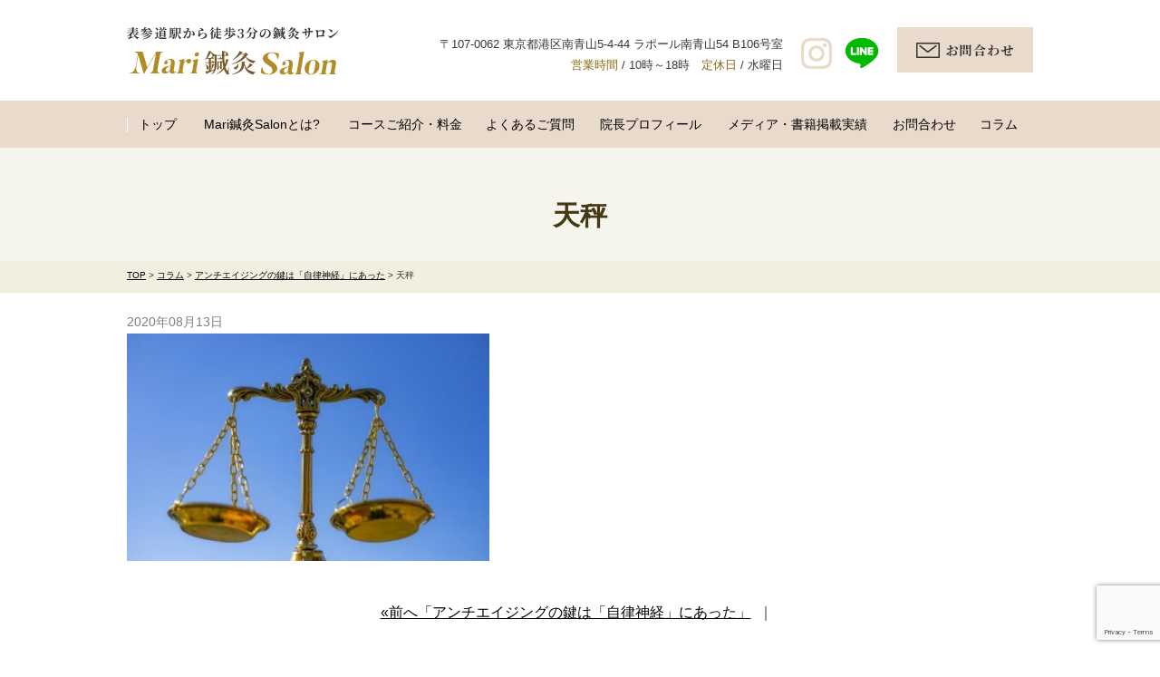

--- FILE ---
content_type: text/html; charset=UTF-8
request_url: https://mari-shinkyu.com/737/%E5%A4%A9%E7%A7%A4
body_size: 12254
content:
<!DOCTYPE html>
<html>
<head>
<meta charset="UTF-8">
<meta name="viewport" content="width=device-width,initial-scale=1.0,minimum-scale=1.0,maximum-scale=1.0,user-scalable=no">
<title>天秤 | Mari鍼灸Salon</title>
<link rel="stylesheet" href="https://mari-shinkyu.com/wp-content/themes/standard_black_cmspro/style.css" type="text/css" media="screen,print" />
<link rel="stylesheet" href="//maxcdn.bootstrapcdn.com/font-awesome/4.7.0/css/font-awesome.min.css">
<link rel="alternate" type="application/rss+xml" title="Mari鍼灸Salon RSS Feed" href="https://mari-shinkyu.com/feed" />
<link rel="pingback" href="https://mari-shinkyu.com/xmlrpc.php" />
<link rel="stylesheet" href="https://mari-shinkyu.com/wp-content/themes/standard_black_cmspro/jquery.sidr.dark.css" type="text/css">
<link rel="stylesheet" href="https://mari-shinkyu.com/wp-content/themes/standard_black_cmspro/bxslider.css" type="text/css">






		<!-- All in One SEO 4.9.3 - aioseo.com -->
	<meta name="robots" content="max-image-preview:large" />
	<meta name="author" content="CMSpro"/>
	<link rel="canonical" href="https://mari-shinkyu.com/737/%e5%a4%a9%e7%a7%a4" />
	<meta name="generator" content="All in One SEO (AIOSEO) 4.9.3" />
		<meta property="og:locale" content="ja_JP" />
		<meta property="og:site_name" content="Mari鍼灸Salon | Mari鍼灸Salon" />
		<meta property="og:type" content="article" />
		<meta property="og:title" content="天秤 | Mari鍼灸Salon" />
		<meta property="og:url" content="https://mari-shinkyu.com/737/%e5%a4%a9%e7%a7%a4" />
		<meta property="article:published_time" content="2020-08-13T06:36:28+00:00" />
		<meta property="article:modified_time" content="2020-08-13T06:36:28+00:00" />
		<meta name="twitter:card" content="summary" />
		<meta name="twitter:title" content="天秤 | Mari鍼灸Salon" />
		<script type="application/ld+json" class="aioseo-schema">
			{"@context":"https:\/\/schema.org","@graph":[{"@type":"BreadcrumbList","@id":"https:\/\/mari-shinkyu.com\/737\/%e5%a4%a9%e7%a7%a4#breadcrumblist","itemListElement":[{"@type":"ListItem","@id":"https:\/\/mari-shinkyu.com#listItem","position":1,"name":"Home","item":"https:\/\/mari-shinkyu.com","nextItem":{"@type":"ListItem","@id":"https:\/\/mari-shinkyu.com\/737\/%e5%a4%a9%e7%a7%a4#listItem","name":"\u5929\u79e4"}},{"@type":"ListItem","@id":"https:\/\/mari-shinkyu.com\/737\/%e5%a4%a9%e7%a7%a4#listItem","position":2,"name":"\u5929\u79e4","previousItem":{"@type":"ListItem","@id":"https:\/\/mari-shinkyu.com#listItem","name":"Home"}}]},{"@type":"ItemPage","@id":"https:\/\/mari-shinkyu.com\/737\/%e5%a4%a9%e7%a7%a4#itempage","url":"https:\/\/mari-shinkyu.com\/737\/%e5%a4%a9%e7%a7%a4","name":"\u5929\u79e4 | Mari\u937c\u7078Salon","inLanguage":"ja","isPartOf":{"@id":"https:\/\/mari-shinkyu.com\/#website"},"breadcrumb":{"@id":"https:\/\/mari-shinkyu.com\/737\/%e5%a4%a9%e7%a7%a4#breadcrumblist"},"author":{"@id":"https:\/\/mari-shinkyu.com\/author\/vgsmkfulnh4ca#author"},"creator":{"@id":"https:\/\/mari-shinkyu.com\/author\/vgsmkfulnh4ca#author"},"datePublished":"2020-08-13T15:36:28+09:00","dateModified":"2020-08-13T15:36:28+09:00"},{"@type":"Organization","@id":"https:\/\/mari-shinkyu.com\/#organization","name":"Mari\u937c\u7078Salon","description":"Mari\u937c\u7078Salon","url":"https:\/\/mari-shinkyu.com\/"},{"@type":"Person","@id":"https:\/\/mari-shinkyu.com\/author\/vgsmkfulnh4ca#author","url":"https:\/\/mari-shinkyu.com\/author\/vgsmkfulnh4ca","name":"CMSpro","image":{"@type":"ImageObject","@id":"https:\/\/mari-shinkyu.com\/737\/%e5%a4%a9%e7%a7%a4#authorImage","url":"https:\/\/secure.gravatar.com\/avatar\/6ed825356f3b459c110cf0f915189c0cf45779b3fc9dc48a55f8b3cdcc51cb11?s=96&d=mm&r=g","width":96,"height":96,"caption":"CMSpro"}},{"@type":"WebSite","@id":"https:\/\/mari-shinkyu.com\/#website","url":"https:\/\/mari-shinkyu.com\/","name":"Mari\u937c\u7078Salon","description":"Mari\u937c\u7078Salon","inLanguage":"ja","publisher":{"@id":"https:\/\/mari-shinkyu.com\/#organization"}}]}
		</script>
		<!-- All in One SEO -->

<link rel="alternate" type="application/rss+xml" title="Mari鍼灸Salon &raquo; 天秤 のコメントのフィード" href="https://mari-shinkyu.com/737/%e5%a4%a9%e7%a7%a4/feed" />
<link rel="alternate" title="oEmbed (JSON)" type="application/json+oembed" href="https://mari-shinkyu.com/wp-json/oembed/1.0/embed?url=https%3A%2F%2Fmari-shinkyu.com%2F737%2F%25e5%25a4%25a9%25e7%25a7%25a4" />
<link rel="alternate" title="oEmbed (XML)" type="text/xml+oembed" href="https://mari-shinkyu.com/wp-json/oembed/1.0/embed?url=https%3A%2F%2Fmari-shinkyu.com%2F737%2F%25e5%25a4%25a9%25e7%25a7%25a4&#038;format=xml" />
<style id='wp-img-auto-sizes-contain-inline-css' type='text/css'>
img:is([sizes=auto i],[sizes^="auto," i]){contain-intrinsic-size:3000px 1500px}
/*# sourceURL=wp-img-auto-sizes-contain-inline-css */
</style>
<style id='wp-emoji-styles-inline-css' type='text/css'>

	img.wp-smiley, img.emoji {
		display: inline !important;
		border: none !important;
		box-shadow: none !important;
		height: 1em !important;
		width: 1em !important;
		margin: 0 0.07em !important;
		vertical-align: -0.1em !important;
		background: none !important;
		padding: 0 !important;
	}
/*# sourceURL=wp-emoji-styles-inline-css */
</style>
<style id='wp-block-library-inline-css' type='text/css'>
:root{--wp-block-synced-color:#7a00df;--wp-block-synced-color--rgb:122,0,223;--wp-bound-block-color:var(--wp-block-synced-color);--wp-editor-canvas-background:#ddd;--wp-admin-theme-color:#007cba;--wp-admin-theme-color--rgb:0,124,186;--wp-admin-theme-color-darker-10:#006ba1;--wp-admin-theme-color-darker-10--rgb:0,107,160.5;--wp-admin-theme-color-darker-20:#005a87;--wp-admin-theme-color-darker-20--rgb:0,90,135;--wp-admin-border-width-focus:2px}@media (min-resolution:192dpi){:root{--wp-admin-border-width-focus:1.5px}}.wp-element-button{cursor:pointer}:root .has-very-light-gray-background-color{background-color:#eee}:root .has-very-dark-gray-background-color{background-color:#313131}:root .has-very-light-gray-color{color:#eee}:root .has-very-dark-gray-color{color:#313131}:root .has-vivid-green-cyan-to-vivid-cyan-blue-gradient-background{background:linear-gradient(135deg,#00d084,#0693e3)}:root .has-purple-crush-gradient-background{background:linear-gradient(135deg,#34e2e4,#4721fb 50%,#ab1dfe)}:root .has-hazy-dawn-gradient-background{background:linear-gradient(135deg,#faaca8,#dad0ec)}:root .has-subdued-olive-gradient-background{background:linear-gradient(135deg,#fafae1,#67a671)}:root .has-atomic-cream-gradient-background{background:linear-gradient(135deg,#fdd79a,#004a59)}:root .has-nightshade-gradient-background{background:linear-gradient(135deg,#330968,#31cdcf)}:root .has-midnight-gradient-background{background:linear-gradient(135deg,#020381,#2874fc)}:root{--wp--preset--font-size--normal:16px;--wp--preset--font-size--huge:42px}.has-regular-font-size{font-size:1em}.has-larger-font-size{font-size:2.625em}.has-normal-font-size{font-size:var(--wp--preset--font-size--normal)}.has-huge-font-size{font-size:var(--wp--preset--font-size--huge)}.has-text-align-center{text-align:center}.has-text-align-left{text-align:left}.has-text-align-right{text-align:right}.has-fit-text{white-space:nowrap!important}#end-resizable-editor-section{display:none}.aligncenter{clear:both}.items-justified-left{justify-content:flex-start}.items-justified-center{justify-content:center}.items-justified-right{justify-content:flex-end}.items-justified-space-between{justify-content:space-between}.screen-reader-text{border:0;clip-path:inset(50%);height:1px;margin:-1px;overflow:hidden;padding:0;position:absolute;width:1px;word-wrap:normal!important}.screen-reader-text:focus{background-color:#ddd;clip-path:none;color:#444;display:block;font-size:1em;height:auto;left:5px;line-height:normal;padding:15px 23px 14px;text-decoration:none;top:5px;width:auto;z-index:100000}html :where(.has-border-color){border-style:solid}html :where([style*=border-top-color]){border-top-style:solid}html :where([style*=border-right-color]){border-right-style:solid}html :where([style*=border-bottom-color]){border-bottom-style:solid}html :where([style*=border-left-color]){border-left-style:solid}html :where([style*=border-width]){border-style:solid}html :where([style*=border-top-width]){border-top-style:solid}html :where([style*=border-right-width]){border-right-style:solid}html :where([style*=border-bottom-width]){border-bottom-style:solid}html :where([style*=border-left-width]){border-left-style:solid}html :where(img[class*=wp-image-]){height:auto;max-width:100%}:where(figure){margin:0 0 1em}html :where(.is-position-sticky){--wp-admin--admin-bar--position-offset:var(--wp-admin--admin-bar--height,0px)}@media screen and (max-width:600px){html :where(.is-position-sticky){--wp-admin--admin-bar--position-offset:0px}}

/*# sourceURL=wp-block-library-inline-css */
</style><style id='global-styles-inline-css' type='text/css'>
:root{--wp--preset--aspect-ratio--square: 1;--wp--preset--aspect-ratio--4-3: 4/3;--wp--preset--aspect-ratio--3-4: 3/4;--wp--preset--aspect-ratio--3-2: 3/2;--wp--preset--aspect-ratio--2-3: 2/3;--wp--preset--aspect-ratio--16-9: 16/9;--wp--preset--aspect-ratio--9-16: 9/16;--wp--preset--color--black: #000000;--wp--preset--color--cyan-bluish-gray: #abb8c3;--wp--preset--color--white: #ffffff;--wp--preset--color--pale-pink: #f78da7;--wp--preset--color--vivid-red: #cf2e2e;--wp--preset--color--luminous-vivid-orange: #ff6900;--wp--preset--color--luminous-vivid-amber: #fcb900;--wp--preset--color--light-green-cyan: #7bdcb5;--wp--preset--color--vivid-green-cyan: #00d084;--wp--preset--color--pale-cyan-blue: #8ed1fc;--wp--preset--color--vivid-cyan-blue: #0693e3;--wp--preset--color--vivid-purple: #9b51e0;--wp--preset--gradient--vivid-cyan-blue-to-vivid-purple: linear-gradient(135deg,rgb(6,147,227) 0%,rgb(155,81,224) 100%);--wp--preset--gradient--light-green-cyan-to-vivid-green-cyan: linear-gradient(135deg,rgb(122,220,180) 0%,rgb(0,208,130) 100%);--wp--preset--gradient--luminous-vivid-amber-to-luminous-vivid-orange: linear-gradient(135deg,rgb(252,185,0) 0%,rgb(255,105,0) 100%);--wp--preset--gradient--luminous-vivid-orange-to-vivid-red: linear-gradient(135deg,rgb(255,105,0) 0%,rgb(207,46,46) 100%);--wp--preset--gradient--very-light-gray-to-cyan-bluish-gray: linear-gradient(135deg,rgb(238,238,238) 0%,rgb(169,184,195) 100%);--wp--preset--gradient--cool-to-warm-spectrum: linear-gradient(135deg,rgb(74,234,220) 0%,rgb(151,120,209) 20%,rgb(207,42,186) 40%,rgb(238,44,130) 60%,rgb(251,105,98) 80%,rgb(254,248,76) 100%);--wp--preset--gradient--blush-light-purple: linear-gradient(135deg,rgb(255,206,236) 0%,rgb(152,150,240) 100%);--wp--preset--gradient--blush-bordeaux: linear-gradient(135deg,rgb(254,205,165) 0%,rgb(254,45,45) 50%,rgb(107,0,62) 100%);--wp--preset--gradient--luminous-dusk: linear-gradient(135deg,rgb(255,203,112) 0%,rgb(199,81,192) 50%,rgb(65,88,208) 100%);--wp--preset--gradient--pale-ocean: linear-gradient(135deg,rgb(255,245,203) 0%,rgb(182,227,212) 50%,rgb(51,167,181) 100%);--wp--preset--gradient--electric-grass: linear-gradient(135deg,rgb(202,248,128) 0%,rgb(113,206,126) 100%);--wp--preset--gradient--midnight: linear-gradient(135deg,rgb(2,3,129) 0%,rgb(40,116,252) 100%);--wp--preset--font-size--small: 13px;--wp--preset--font-size--medium: 20px;--wp--preset--font-size--large: 36px;--wp--preset--font-size--x-large: 42px;--wp--preset--spacing--20: 0.44rem;--wp--preset--spacing--30: 0.67rem;--wp--preset--spacing--40: 1rem;--wp--preset--spacing--50: 1.5rem;--wp--preset--spacing--60: 2.25rem;--wp--preset--spacing--70: 3.38rem;--wp--preset--spacing--80: 5.06rem;--wp--preset--shadow--natural: 6px 6px 9px rgba(0, 0, 0, 0.2);--wp--preset--shadow--deep: 12px 12px 50px rgba(0, 0, 0, 0.4);--wp--preset--shadow--sharp: 6px 6px 0px rgba(0, 0, 0, 0.2);--wp--preset--shadow--outlined: 6px 6px 0px -3px rgb(255, 255, 255), 6px 6px rgb(0, 0, 0);--wp--preset--shadow--crisp: 6px 6px 0px rgb(0, 0, 0);}:where(.is-layout-flex){gap: 0.5em;}:where(.is-layout-grid){gap: 0.5em;}body .is-layout-flex{display: flex;}.is-layout-flex{flex-wrap: wrap;align-items: center;}.is-layout-flex > :is(*, div){margin: 0;}body .is-layout-grid{display: grid;}.is-layout-grid > :is(*, div){margin: 0;}:where(.wp-block-columns.is-layout-flex){gap: 2em;}:where(.wp-block-columns.is-layout-grid){gap: 2em;}:where(.wp-block-post-template.is-layout-flex){gap: 1.25em;}:where(.wp-block-post-template.is-layout-grid){gap: 1.25em;}.has-black-color{color: var(--wp--preset--color--black) !important;}.has-cyan-bluish-gray-color{color: var(--wp--preset--color--cyan-bluish-gray) !important;}.has-white-color{color: var(--wp--preset--color--white) !important;}.has-pale-pink-color{color: var(--wp--preset--color--pale-pink) !important;}.has-vivid-red-color{color: var(--wp--preset--color--vivid-red) !important;}.has-luminous-vivid-orange-color{color: var(--wp--preset--color--luminous-vivid-orange) !important;}.has-luminous-vivid-amber-color{color: var(--wp--preset--color--luminous-vivid-amber) !important;}.has-light-green-cyan-color{color: var(--wp--preset--color--light-green-cyan) !important;}.has-vivid-green-cyan-color{color: var(--wp--preset--color--vivid-green-cyan) !important;}.has-pale-cyan-blue-color{color: var(--wp--preset--color--pale-cyan-blue) !important;}.has-vivid-cyan-blue-color{color: var(--wp--preset--color--vivid-cyan-blue) !important;}.has-vivid-purple-color{color: var(--wp--preset--color--vivid-purple) !important;}.has-black-background-color{background-color: var(--wp--preset--color--black) !important;}.has-cyan-bluish-gray-background-color{background-color: var(--wp--preset--color--cyan-bluish-gray) !important;}.has-white-background-color{background-color: var(--wp--preset--color--white) !important;}.has-pale-pink-background-color{background-color: var(--wp--preset--color--pale-pink) !important;}.has-vivid-red-background-color{background-color: var(--wp--preset--color--vivid-red) !important;}.has-luminous-vivid-orange-background-color{background-color: var(--wp--preset--color--luminous-vivid-orange) !important;}.has-luminous-vivid-amber-background-color{background-color: var(--wp--preset--color--luminous-vivid-amber) !important;}.has-light-green-cyan-background-color{background-color: var(--wp--preset--color--light-green-cyan) !important;}.has-vivid-green-cyan-background-color{background-color: var(--wp--preset--color--vivid-green-cyan) !important;}.has-pale-cyan-blue-background-color{background-color: var(--wp--preset--color--pale-cyan-blue) !important;}.has-vivid-cyan-blue-background-color{background-color: var(--wp--preset--color--vivid-cyan-blue) !important;}.has-vivid-purple-background-color{background-color: var(--wp--preset--color--vivid-purple) !important;}.has-black-border-color{border-color: var(--wp--preset--color--black) !important;}.has-cyan-bluish-gray-border-color{border-color: var(--wp--preset--color--cyan-bluish-gray) !important;}.has-white-border-color{border-color: var(--wp--preset--color--white) !important;}.has-pale-pink-border-color{border-color: var(--wp--preset--color--pale-pink) !important;}.has-vivid-red-border-color{border-color: var(--wp--preset--color--vivid-red) !important;}.has-luminous-vivid-orange-border-color{border-color: var(--wp--preset--color--luminous-vivid-orange) !important;}.has-luminous-vivid-amber-border-color{border-color: var(--wp--preset--color--luminous-vivid-amber) !important;}.has-light-green-cyan-border-color{border-color: var(--wp--preset--color--light-green-cyan) !important;}.has-vivid-green-cyan-border-color{border-color: var(--wp--preset--color--vivid-green-cyan) !important;}.has-pale-cyan-blue-border-color{border-color: var(--wp--preset--color--pale-cyan-blue) !important;}.has-vivid-cyan-blue-border-color{border-color: var(--wp--preset--color--vivid-cyan-blue) !important;}.has-vivid-purple-border-color{border-color: var(--wp--preset--color--vivid-purple) !important;}.has-vivid-cyan-blue-to-vivid-purple-gradient-background{background: var(--wp--preset--gradient--vivid-cyan-blue-to-vivid-purple) !important;}.has-light-green-cyan-to-vivid-green-cyan-gradient-background{background: var(--wp--preset--gradient--light-green-cyan-to-vivid-green-cyan) !important;}.has-luminous-vivid-amber-to-luminous-vivid-orange-gradient-background{background: var(--wp--preset--gradient--luminous-vivid-amber-to-luminous-vivid-orange) !important;}.has-luminous-vivid-orange-to-vivid-red-gradient-background{background: var(--wp--preset--gradient--luminous-vivid-orange-to-vivid-red) !important;}.has-very-light-gray-to-cyan-bluish-gray-gradient-background{background: var(--wp--preset--gradient--very-light-gray-to-cyan-bluish-gray) !important;}.has-cool-to-warm-spectrum-gradient-background{background: var(--wp--preset--gradient--cool-to-warm-spectrum) !important;}.has-blush-light-purple-gradient-background{background: var(--wp--preset--gradient--blush-light-purple) !important;}.has-blush-bordeaux-gradient-background{background: var(--wp--preset--gradient--blush-bordeaux) !important;}.has-luminous-dusk-gradient-background{background: var(--wp--preset--gradient--luminous-dusk) !important;}.has-pale-ocean-gradient-background{background: var(--wp--preset--gradient--pale-ocean) !important;}.has-electric-grass-gradient-background{background: var(--wp--preset--gradient--electric-grass) !important;}.has-midnight-gradient-background{background: var(--wp--preset--gradient--midnight) !important;}.has-small-font-size{font-size: var(--wp--preset--font-size--small) !important;}.has-medium-font-size{font-size: var(--wp--preset--font-size--medium) !important;}.has-large-font-size{font-size: var(--wp--preset--font-size--large) !important;}.has-x-large-font-size{font-size: var(--wp--preset--font-size--x-large) !important;}
/*# sourceURL=global-styles-inline-css */
</style>

<style id='classic-theme-styles-inline-css' type='text/css'>
/*! This file is auto-generated */
.wp-block-button__link{color:#fff;background-color:#32373c;border-radius:9999px;box-shadow:none;text-decoration:none;padding:calc(.667em + 2px) calc(1.333em + 2px);font-size:1.125em}.wp-block-file__button{background:#32373c;color:#fff;text-decoration:none}
/*# sourceURL=/wp-includes/css/classic-themes.min.css */
</style>
<link rel='stylesheet' id='contact-form-7-css' href='https://mari-shinkyu.com/wp-content/plugins/contact-form-7/includes/css/styles.css?ver=6.1.4' type='text/css' media='all' />
<link rel='stylesheet' id='fancybox-css' href='https://mari-shinkyu.com/wp-content/plugins/easy-fancybox/fancybox/1.5.4/jquery.fancybox.min.css?ver=6.9' type='text/css' media='screen' />
<style id='fancybox-inline-css' type='text/css'>
#fancybox-outer{background:#ffffff}#fancybox-content{background:#ffffff;border-color:#ffffff;color:#000000;}#fancybox-title,#fancybox-title-float-main{color:#fff}
/*# sourceURL=fancybox-inline-css */
</style>
<link rel='stylesheet' id='wp-pagenavi-css' href='https://mari-shinkyu.com/wp-content/plugins/wp-pagenavi/pagenavi-css.css?ver=2.70' type='text/css' media='all' />
<script type="text/javascript" src="https://mari-shinkyu.com/wp-includes/js/jquery/jquery.min.js?ver=3.7.1" id="jquery-core-js"></script>
<script type="text/javascript" src="https://mari-shinkyu.com/wp-includes/js/jquery/jquery-migrate.min.js?ver=3.4.1" id="jquery-migrate-js"></script>
<link rel="https://api.w.org/" href="https://mari-shinkyu.com/wp-json/" /><link rel="alternate" title="JSON" type="application/json" href="https://mari-shinkyu.com/wp-json/wp/v2/media/744" /><link rel="EditURI" type="application/rsd+xml" title="RSD" href="https://mari-shinkyu.com/xmlrpc.php?rsd" />
<meta name="generator" content="WordPress 6.9" />
<link rel='shortlink' href='https://mari-shinkyu.com/?p=744' />



<!-- Global site tag (gtag.js) - Google Analytics -->
<script async src="https://www.googletagmanager.com/gtag/js?id=UA-168799406-5"></script>
<script>
  window.dataLayer = window.dataLayer || [];
  function gtag(){dataLayer.push(arguments);}
  gtag('js', new Date());

  gtag('config', 'UA-168799406-5');
</script>





</head>

<body data-rsssl=1 class="attachment wp-singular attachment-template-default single single-attachment postid-744 attachmentid-744 attachment-jpeg wp-theme-standard_black_cmspro">


<div id="base">
<!-- bg -->
<div id="bg">
<!-- wrapper_head -->
<div class="wrapper_head">

<!-- header -->
<header>

<div id="header">
<div class="header_l">
	<a href="https://mari-shinkyu.com/" id="m_logo"><img src="https://mari-shinkyu.com/wp-content/themes/standard_black_cmspro/img/logo.png" alt="Mari鍼灸Salon" /></a>
</div><!--eof header_l -->

<div class="header_r">

<div id="mobile_button">
<a id="sidr-menu-button" href="#sidr-nav">
<div class="lineswrap">
<span class="lines"></span>
</div>
<span class="menutxt">
<svg version="1.1" id="menu01" xmlns="http://www.w3.org/2000/svg" xmlns:xlink="http://www.w3.org/1999/xlink" x="0px"
	 y="0px" width="31.641px" height="9.721px" viewBox="0 0 31.641 9.721" enable-background="new 0 0 31.641 9.721"
	 xml:space="preserve">
<text transform="matrix(1 0 0 1 -124.1016 7.4292)" display="none" font-family="'FGPKakuGothicCa-L'" font-size="11.4026">MENU</text>
<g>
	<path d="M3.535,8.68l0.143-0.684L6.143,0h0.926v9.578H6.385V2.024l0.029-0.855l-0.2,0.87l-2.309,7.54H3.164l-2.323-7.54
		l-0.185-0.87l0.028,0.855v7.554H0V0h0.926l2.466,7.996L3.535,8.68z"/>
	<path d="M9.293,0h5.815v0.684h-5.103v3.606h4.789v0.684h-4.789v3.919h5.146v0.684H9.293V0z"/>
	<path d="M18.244,1.881l-0.328-0.755l0.043,0.798v7.654h-0.713V0h0.812l4.119,7.697l0.328,0.755l-0.043-0.798V0h0.713v9.578h-0.812
		L18.244,1.881z"/>
	<path d="M25.542,0h0.712v6.756c0,0.893,0.143,1.497,0.428,1.81s0.865,0.47,1.739,0.47h0.328c0.874,0,1.456-0.157,1.746-0.47
		c0.289-0.313,0.435-0.917,0.435-1.81V0h0.712v6.913c0,1.045-0.209,1.774-0.627,2.188c-0.418,0.414-1.135,0.62-2.152,0.62h-0.556
		c-1.017,0-1.732-0.207-2.145-0.62c-0.414-0.413-0.62-1.142-0.62-2.188V0z"/>
</g>
</svg>
</span>

</a>
</div><!--eof mobile_button -->

<div class="mobile_menu">
<div class="menu-menu-1-container"><ul id="menu-menu-1" class="menu"><li id="menu-item-889" class="menu-item menu-item-type-post_type menu-item-object-page menu-item-home menu-item-889"><a href="https://mari-shinkyu.com/">トップ</a></li>
<li id="menu-item-890" class="menu-item menu-item-type-post_type menu-item-object-page menu-item-890"><a href="https://mari-shinkyu.com/about">Mari鍼灸Salonとは？</a></li>
<li id="menu-item-891" class="menu-item menu-item-type-post_type menu-item-object-page menu-item-891"><a href="https://mari-shinkyu.com/course">コースご紹介・料金</a></li>
<li id="menu-item-892" class="menu-item menu-item-type-post_type menu-item-object-page menu-item-892"><a href="https://mari-shinkyu.com/qa">よくあるご質問</a></li>
<li id="menu-item-893" class="menu-item menu-item-type-post_type menu-item-object-page menu-item-893"><a href="https://mari-shinkyu.com/profile">院長プロフィール</a></li>
<li id="menu-item-894" class="menu-item menu-item-type-post_type menu-item-object-page menu-item-894"><a href="https://mari-shinkyu.com/media">メディア・書籍掲載実績</a></li>
<li id="menu-item-1890" class="menu-item menu-item-type-custom menu-item-object-custom menu-item-1890"><a href="https://mari-shinkyu.com/contact#link01">お問合せ</a></li>
<li id="menu-item-896" class="menu-item menu-item-type-taxonomy menu-item-object-category menu-item-896"><a href="https://mari-shinkyu.com/category/column">コラム</a></li>
</ul></div></div><!--eof mobile_menu -->

</div><!--eof header_r -->



<!-- gnavi -->
<nav>
<div class="headnav">

<div class="clearfix">
<div class="header_l_pc">
	<a href="https://mari-shinkyu.com/" id="m_logo"><img src="https://mari-shinkyu.com/wp-content/themes/standard_black_cmspro/img/logo.png" alt="Mari鍼灸Salon" /></a>
</div>

<div class="header_r_pc clearfix">
<div class="header_left">
<p class="cinfo">〒107-0062 東京都港区南青山5-4-44 ラポール南青山54  B106号室<br />
<span>営業時間</span> / 10時～18時　<span>定休日</span> / 水曜日</p>
<ul class="clearfix sns">
<li><a href="https://www.instagram.com/marishinkyusalon" target="_blank"><img src="https://mari-shinkyu.com/wp-content/themes/standard_black_cmspro/img/sns_icon03.png" alt="" /></a></li>
<li><a href="https://lin.ee/wgzpQxvS" target="_blank"><img src="https://mari-shinkyu.com/wp-content/themes/standard_black_cmspro/img/sns_icon02.png" alt="" /></a></li>
</ul>
</div>
<p class="h_contact"><a href="/contact#link01"><img src="https://mari-shinkyu.com/wp-content/themes/standard_black_cmspro/img/tel.png" alt="お問い合わせ" /></a></p>
</div>
</div>
</div>
</nav>

<div class="gnavi_wrap">
<ul id="menu" class="clearfix">
<li><a href="https://mari-shinkyu.com/" class="nom" id="head_navi1">トップ</a></li>
<li><a href="https://mari-shinkyu.com/about" class="nom" id="head_navi2">Mari鍼灸Salonとは?</a></li>
<li><a href="https://mari-shinkyu.com/course" class="nom" id="head_navi3">コースご紹介・料金</a></li>
<li><a href="https://mari-shinkyu.com/qa" class="nom" id="head_navi4">よくあるご質問</a></li>
<li><a href="https://mari-shinkyu.com/profile" class="nom" id="head_navi5">院長プロフィール</a></li>
<li><a href="https://mari-shinkyu.com/media" class="nom" id="head_navi6">メディア・書籍掲載実績</a></li>
<li><a href="https://mari-shinkyu.com/contact" id="head_navi7">お問合わせ </a></li>
<li><a href="https://mari-shinkyu.com/category/column" id="head_navi8">コラム</a></li>
</ul>
</div>

<!-- eof gnavi -->

</div><!-- eof #header-->
</header>
<!-- eof header-->

</div><!-- eof wrapper_head-->

<div class="wrapper">

<!-- submain -->
<div id="submain">
<div class="h1wrap">
<h1 class="title">
天秤</h1>
<div id="pan">
<div class="breadcrumbs">
<i class="fa fa-home" aria-hidden="true"></i>
    <span property="itemListElement" typeof="ListItem"><a property="item" typeof="WebPage" title="Go to Mari鍼灸Salon." href="https://mari-shinkyu.com" class="home" ><span property="name">TOP</span></a><meta property="position" content="1"></span> &gt; <span property="itemListElement" typeof="ListItem"><a property="item" typeof="WebPage" title="Go to the コラム category archives." href="https://mari-shinkyu.com/category/column" class="taxonomy category" ><span property="name">コラム</span></a><meta property="position" content="2"></span> &gt; <span property="itemListElement" typeof="ListItem"><a property="item" typeof="WebPage" title="Go to アンチエイジングの鍵は「自律神経」にあった." href="https://mari-shinkyu.com/737" class="post post-post" ><span property="name">アンチエイジングの鍵は「自律神経」にあった</span></a><meta property="position" content="3"></span> &gt; <span property="itemListElement" typeof="ListItem"><span property="name" class="post post-attachment current-item">天秤</span><meta property="url" content="https://mari-shinkyu.com/737/%e5%a4%a9%e7%a7%a4"><meta property="position" content="4"></span></div>
</div>
</div>
</div><!-- eof submain -->



<div id="content" class="clearfix">
 <!-- main -->
 <article id="main">

<div class="datetxt">2020年08月13日</div>
         

    		
						

<p class="attachment"><a href='https://mari-shinkyu.com/wp-content/themes/standard_black_cmspro/img/5cae564c68d4f74e557c404cadb41dac.jpg'><img fetchpriority="high" decoding="async" width="400" height="251" src="https://mari-shinkyu.com/wp-content/themes/standard_black_cmspro/img/5cae564c68d4f74e557c404cadb41dac-400x251.jpg" class="attachment-medium size-medium" alt="" srcset="https://mari-shinkyu.com/wp-content/themes/standard_black_cmspro/img/5cae564c68d4f74e557c404cadb41dac-400x251.jpg 400w, https://mari-shinkyu.com/wp-content/themes/standard_black_cmspro/img/5cae564c68d4f74e557c404cadb41dac.jpg 640w" sizes="(max-width: 400px) 100vw, 400px" /></a></p>


          
	
		
		<p class="prev-next">
<a href="https://mari-shinkyu.com/737" rel="prev">«前へ「アンチエイジングの鍵は「自律神経」にあった」</a>&nbsp;&nbsp;｜&nbsp;&nbsp;</p>

		
	 </article>
 <!-- eof main -->


</div>
<!-- eof content -->

</div>
<!-- eof wrapper -->

<!-- footer -->
<footer>
<div id="footer">


<div class="footer_com">
<div class="footer_btm clearfix">

<div class="footer_btm_wrap">

<div class="clearfix">
<div id="logo_footer" class="clearfix">
<a href="https://mari-shinkyu.com/"><img src="https://mari-shinkyu.com/wp-content/themes/standard_black_cmspro/img/logo_footer.png" alt="Mari鍼灸Salon" /></a>
</div>
<div class="footer_right">
<p class="cinfo">〒107-0062 東京都港区南青山5-4-44 ラポール南青山54  B106号室<br />
<span>営業時間</span> / 10時〜18時　<span>定休日</span> / 水曜日</p>
<ul class="clearfix sns">
<li><a href="https://www.instagram.com/marishinkyusalon" target="_blank"><img src="https://mari-shinkyu.com/wp-content/themes/standard_black_cmspro/img/sns_icon01.png" alt="" /></a></li>
<li><a href="https://lin.ee/wgzpQxvS" target="_blank"><img src="https://mari-shinkyu.com/wp-content/themes/standard_black_cmspro/img/sns_icon02.png" alt="" /></a></li>
</ul>
</div>
</div>

<div id="footermenu">
<ul>
<li class="page_item page-item-2"><a href="https://mari-shinkyu.com/">トップ</a></li>
<li class="page_item page-item-7"><a href="https://mari-shinkyu.com/about">Mari鍼灸Salonとは？</a></li>
<li class="page_item page-item-9"><a href="https://mari-shinkyu.com/course">コースご紹介・料金</a></li>
<li class="page_item page-item-11"><a href="https://mari-shinkyu.com/qa">よくあるご質問</a></li>
<li class="page_item page-item-13"><a href="https://mari-shinkyu.com/profile">院長プロフィール</a></li>
<li class="page_item page-item-15"><a href="https://mari-shinkyu.com/media">メディア・書籍掲載実績</a></li>
<li class="page_item page-item-17"><a href="https://mari-shinkyu.com/contact">お問合せ</a></li>
</ul>
</div>

<p id="copyright">© 2026 <a href="https://mari-shinkyu.com/">Mari鍼灸Salon</a> All Rights Reserved. </p>


</div><!-- /.footer_btm_wrap -->

</div><!-- /.footer_btm.clearfix -->

</div><!-- /.footer_com -->

</div><!-- /#footer-->
</footer><!-- eof footer-->


</div>
<!-- eof bg -->
</div>
<script type="speculationrules">
{"prefetch":[{"source":"document","where":{"and":[{"href_matches":"/*"},{"not":{"href_matches":["/wp-*.php","/wp-admin/*","/wp-content/themes/standard_black_cmspro/img/*","/wp-content/*","/wp-content/plugins/*","/wp-content/themes/standard_black_cmspro/*","/*\\?(.+)"]}},{"not":{"selector_matches":"a[rel~=\"nofollow\"]"}},{"not":{"selector_matches":".no-prefetch, .no-prefetch a"}}]},"eagerness":"conservative"}]}
</script>
<script type="text/javascript" src="https://mari-shinkyu.com/wp-includes/js/dist/hooks.min.js?ver=dd5603f07f9220ed27f1" id="wp-hooks-js"></script>
<script type="text/javascript" src="https://mari-shinkyu.com/wp-includes/js/dist/i18n.min.js?ver=c26c3dc7bed366793375" id="wp-i18n-js"></script>
<script type="text/javascript" id="wp-i18n-js-after">
/* <![CDATA[ */
wp.i18n.setLocaleData( { 'text direction\u0004ltr': [ 'ltr' ] } );
//# sourceURL=wp-i18n-js-after
/* ]]> */
</script>
<script type="text/javascript" src="https://mari-shinkyu.com/wp-content/plugins/contact-form-7/includes/swv/js/index.js?ver=6.1.4" id="swv-js"></script>
<script type="text/javascript" id="contact-form-7-js-translations">
/* <![CDATA[ */
( function( domain, translations ) {
	var localeData = translations.locale_data[ domain ] || translations.locale_data.messages;
	localeData[""].domain = domain;
	wp.i18n.setLocaleData( localeData, domain );
} )( "contact-form-7", {"translation-revision-date":"2025-11-30 08:12:23+0000","generator":"GlotPress\/4.0.3","domain":"messages","locale_data":{"messages":{"":{"domain":"messages","plural-forms":"nplurals=1; plural=0;","lang":"ja_JP"},"This contact form is placed in the wrong place.":["\u3053\u306e\u30b3\u30f3\u30bf\u30af\u30c8\u30d5\u30a9\u30fc\u30e0\u306f\u9593\u9055\u3063\u305f\u4f4d\u7f6e\u306b\u7f6e\u304b\u308c\u3066\u3044\u307e\u3059\u3002"],"Error:":["\u30a8\u30e9\u30fc:"]}},"comment":{"reference":"includes\/js\/index.js"}} );
//# sourceURL=contact-form-7-js-translations
/* ]]> */
</script>
<script type="text/javascript" id="contact-form-7-js-before">
/* <![CDATA[ */
var wpcf7 = {
    "api": {
        "root": "https:\/\/mari-shinkyu.com\/wp-json\/",
        "namespace": "contact-form-7\/v1"
    }
};
//# sourceURL=contact-form-7-js-before
/* ]]> */
</script>
<script type="text/javascript" src="https://mari-shinkyu.com/wp-content/plugins/contact-form-7/includes/js/index.js?ver=6.1.4" id="contact-form-7-js"></script>
<script type="text/javascript" src="https://mari-shinkyu.com/wp-content/plugins/easy-fancybox/vendor/purify.min.js?ver=6.9" id="fancybox-purify-js"></script>
<script type="text/javascript" id="jquery-fancybox-js-extra">
/* <![CDATA[ */
var efb_i18n = {"close":"Close","next":"Next","prev":"Previous","startSlideshow":"Start slideshow","toggleSize":"Toggle size"};
//# sourceURL=jquery-fancybox-js-extra
/* ]]> */
</script>
<script type="text/javascript" src="https://mari-shinkyu.com/wp-content/plugins/easy-fancybox/fancybox/1.5.4/jquery.fancybox.min.js?ver=6.9" id="jquery-fancybox-js"></script>
<script type="text/javascript" id="jquery-fancybox-js-after">
/* <![CDATA[ */
var fb_timeout, fb_opts={'autoScale':true,'showCloseButton':true,'width':560,'height':340,'margin':20,'pixelRatio':'false','padding':10,'centerOnScroll':false,'enableEscapeButton':true,'speedIn':300,'speedOut':300,'overlayShow':true,'hideOnOverlayClick':true,'overlayColor':'#000','overlayOpacity':0.6,'minViewportWidth':320,'minVpHeight':320,'disableCoreLightbox':'true','enableBlockControls':'true','fancybox_openBlockControls':'true' };
if(typeof easy_fancybox_handler==='undefined'){
var easy_fancybox_handler=function(){
jQuery([".nolightbox","a.wp-block-file__button","a.pin-it-button","a[href*='pinterest.com\/pin\/create']","a[href*='facebook.com\/share']","a[href*='twitter.com\/share']"].join(',')).addClass('nofancybox');
jQuery('a.fancybox-close').on('click',function(e){e.preventDefault();jQuery.fancybox.close()});
/* IMG */
						var unlinkedImageBlocks=jQuery(".wp-block-image > img:not(.nofancybox,figure.nofancybox>img)");
						unlinkedImageBlocks.wrap(function() {
							var href = jQuery( this ).attr( "src" );
							return "<a href='" + href + "'></a>";
						});
var fb_IMG_select=jQuery('a[href*=".jpg" i]:not(.nofancybox,li.nofancybox>a,figure.nofancybox>a),area[href*=".jpg" i]:not(.nofancybox),a[href*=".png" i]:not(.nofancybox,li.nofancybox>a,figure.nofancybox>a),area[href*=".png" i]:not(.nofancybox),a[href*=".webp" i]:not(.nofancybox,li.nofancybox>a,figure.nofancybox>a),area[href*=".webp" i]:not(.nofancybox),a[href*=".jpeg" i]:not(.nofancybox,li.nofancybox>a,figure.nofancybox>a),area[href*=".jpeg" i]:not(.nofancybox)');
fb_IMG_select.addClass('fancybox image');
var fb_IMG_sections=jQuery('.gallery,.wp-block-gallery,.tiled-gallery,.wp-block-jetpack-tiled-gallery,.ngg-galleryoverview,.ngg-imagebrowser,.nextgen_pro_blog_gallery,.nextgen_pro_film,.nextgen_pro_horizontal_filmstrip,.ngg-pro-masonry-wrapper,.ngg-pro-mosaic-container,.nextgen_pro_sidescroll,.nextgen_pro_slideshow,.nextgen_pro_thumbnail_grid,.tiled-gallery');
fb_IMG_sections.each(function(){jQuery(this).find(fb_IMG_select).attr('rel','gallery-'+fb_IMG_sections.index(this));});
jQuery('a.fancybox,area.fancybox,.fancybox>a').each(function(){jQuery(this).fancybox(jQuery.extend(true,{},fb_opts,{'transition':'elastic','transitionIn':'elastic','transitionOut':'elastic','opacity':false,'hideOnContentClick':false,'titleShow':true,'titlePosition':'over','titleFromAlt':true,'showNavArrows':true,'enableKeyboardNav':true,'cyclic':false,'mouseWheel':'true','changeSpeed':250,'changeFade':300}))});
};};
jQuery(easy_fancybox_handler);jQuery(document).on('post-load',easy_fancybox_handler);

//# sourceURL=jquery-fancybox-js-after
/* ]]> */
</script>
<script type="text/javascript" src="https://mari-shinkyu.com/wp-content/plugins/easy-fancybox/vendor/jquery.easing.min.js?ver=1.4.1" id="jquery-easing-js"></script>
<script type="text/javascript" src="https://mari-shinkyu.com/wp-content/plugins/easy-fancybox/vendor/jquery.mousewheel.min.js?ver=3.1.13" id="jquery-mousewheel-js"></script>
<script type="text/javascript" src="https://www.google.com/recaptcha/api.js?render=6LekEpwbAAAAAM3Z9UpTqT_r-WpZ4YIGJL_NnYRS&amp;ver=3.0" id="google-recaptcha-js"></script>
<script type="text/javascript" src="https://mari-shinkyu.com/wp-includes/js/dist/vendor/wp-polyfill.min.js?ver=3.15.0" id="wp-polyfill-js"></script>
<script type="text/javascript" id="wpcf7-recaptcha-js-before">
/* <![CDATA[ */
var wpcf7_recaptcha = {
    "sitekey": "6LekEpwbAAAAAM3Z9UpTqT_r-WpZ4YIGJL_NnYRS",
    "actions": {
        "homepage": "homepage",
        "contactform": "contactform"
    }
};
//# sourceURL=wpcf7-recaptcha-js-before
/* ]]> */
</script>
<script type="text/javascript" src="https://mari-shinkyu.com/wp-content/plugins/contact-form-7/modules/recaptcha/index.js?ver=6.1.4" id="wpcf7-recaptcha-js"></script>
<script id="wp-emoji-settings" type="application/json">
{"baseUrl":"https://s.w.org/images/core/emoji/17.0.2/72x72/","ext":".png","svgUrl":"https://s.w.org/images/core/emoji/17.0.2/svg/","svgExt":".svg","source":{"concatemoji":"https://mari-shinkyu.com/wp-includes/js/wp-emoji-release.min.js?ver=6.9"}}
</script>
<script type="module">
/* <![CDATA[ */
/*! This file is auto-generated */
const a=JSON.parse(document.getElementById("wp-emoji-settings").textContent),o=(window._wpemojiSettings=a,"wpEmojiSettingsSupports"),s=["flag","emoji"];function i(e){try{var t={supportTests:e,timestamp:(new Date).valueOf()};sessionStorage.setItem(o,JSON.stringify(t))}catch(e){}}function c(e,t,n){e.clearRect(0,0,e.canvas.width,e.canvas.height),e.fillText(t,0,0);t=new Uint32Array(e.getImageData(0,0,e.canvas.width,e.canvas.height).data);e.clearRect(0,0,e.canvas.width,e.canvas.height),e.fillText(n,0,0);const a=new Uint32Array(e.getImageData(0,0,e.canvas.width,e.canvas.height).data);return t.every((e,t)=>e===a[t])}function p(e,t){e.clearRect(0,0,e.canvas.width,e.canvas.height),e.fillText(t,0,0);var n=e.getImageData(16,16,1,1);for(let e=0;e<n.data.length;e++)if(0!==n.data[e])return!1;return!0}function u(e,t,n,a){switch(t){case"flag":return n(e,"\ud83c\udff3\ufe0f\u200d\u26a7\ufe0f","\ud83c\udff3\ufe0f\u200b\u26a7\ufe0f")?!1:!n(e,"\ud83c\udde8\ud83c\uddf6","\ud83c\udde8\u200b\ud83c\uddf6")&&!n(e,"\ud83c\udff4\udb40\udc67\udb40\udc62\udb40\udc65\udb40\udc6e\udb40\udc67\udb40\udc7f","\ud83c\udff4\u200b\udb40\udc67\u200b\udb40\udc62\u200b\udb40\udc65\u200b\udb40\udc6e\u200b\udb40\udc67\u200b\udb40\udc7f");case"emoji":return!a(e,"\ud83e\u1fac8")}return!1}function f(e,t,n,a){let r;const o=(r="undefined"!=typeof WorkerGlobalScope&&self instanceof WorkerGlobalScope?new OffscreenCanvas(300,150):document.createElement("canvas")).getContext("2d",{willReadFrequently:!0}),s=(o.textBaseline="top",o.font="600 32px Arial",{});return e.forEach(e=>{s[e]=t(o,e,n,a)}),s}function r(e){var t=document.createElement("script");t.src=e,t.defer=!0,document.head.appendChild(t)}a.supports={everything:!0,everythingExceptFlag:!0},new Promise(t=>{let n=function(){try{var e=JSON.parse(sessionStorage.getItem(o));if("object"==typeof e&&"number"==typeof e.timestamp&&(new Date).valueOf()<e.timestamp+604800&&"object"==typeof e.supportTests)return e.supportTests}catch(e){}return null}();if(!n){if("undefined"!=typeof Worker&&"undefined"!=typeof OffscreenCanvas&&"undefined"!=typeof URL&&URL.createObjectURL&&"undefined"!=typeof Blob)try{var e="postMessage("+f.toString()+"("+[JSON.stringify(s),u.toString(),c.toString(),p.toString()].join(",")+"));",a=new Blob([e],{type:"text/javascript"});const r=new Worker(URL.createObjectURL(a),{name:"wpTestEmojiSupports"});return void(r.onmessage=e=>{i(n=e.data),r.terminate(),t(n)})}catch(e){}i(n=f(s,u,c,p))}t(n)}).then(e=>{for(const n in e)a.supports[n]=e[n],a.supports.everything=a.supports.everything&&a.supports[n],"flag"!==n&&(a.supports.everythingExceptFlag=a.supports.everythingExceptFlag&&a.supports[n]);var t;a.supports.everythingExceptFlag=a.supports.everythingExceptFlag&&!a.supports.flag,a.supports.everything||((t=a.source||{}).concatemoji?r(t.concatemoji):t.wpemoji&&t.twemoji&&(r(t.twemoji),r(t.wpemoji)))});
//# sourceURL=https://mari-shinkyu.com/wp-includes/js/wp-emoji-loader.min.js
/* ]]> */
</script>


<!--スマホメニュー制御-->
<script src="https://mari-shinkyu.com/wp-content/themes/standard_black_cmspro/js/jquery.sidr.min.js"></script>
<script>
jQuery(document).on('click touchstart', '#sidr-menu-button', function () {

jQuery(this).toggleClass("xclose");
return false;

});
</script>
<script>
    jQuery('#sidr-menu-button').sidr({
      name: 'sidr-nav',
      source: '.mobile_menu',
      speed : 500,
      side : 'right'
    });
</script>
<!--eof スマホメニュー制御-->



<!--bxスライダー
<script type="text/javascript" src="https://mari-shinkyu.com/wp-content/themes/standard_black_cmspro/bxslider/js/jquery.bxslider.min.js"></script>

<script type="text/javascript">

jQuery(document).ready(function(){
jQuery('.bxslider').bxSlider({
mode :'fade',//フェードインフェードアウト
auto:true,//自動再生
speed:1000,//スライド速度
pause:5000,//自動再生時にスライドしてから止まってる時間
captions: true,
autoHover:true,//マウスオーバーでスライド止まる
//slideMargin: 30,//スライドの間隔
controls:true
});
jQuery('.img2').delay(2000).addClass('show'); });//ページ見込み時に一瞬main2 main3がちらつくのを防ぐ
</script>
eof bxスライダー-->


<!-- ロールオーバー&ドロップダウン -->

<script type="text/javascript">
jQuery(function(){
jQuery("#menu li").hover(function(){
jQuery(".sub-menu:not(:animated)",this).slideDown(200);
//jQuery("a",this).addClass("hover");//ドロップダウン選択時もロールオーバー
},function(){
jQuery(".sub-menu",this).slideUp(200);
//jQuery("a",this).removeClass("hover");//ドロップダウン選択時もロールオーバー　解除
})
})
</script>
<!-- eof ロールオーバー&ドロップダウン -->

<!--PCGナビ
<script type="text/javascript">
jQuery(function($) {

    var nav = $('#header'),
    offset = nav.offset();

$(window).scroll(function () {
  if($(window).scrollTop() > offset.top + 60) {
    nav.addClass('fixed');
  } else {
    nav.removeClass('fixed');
  }
});

});
</script>
eof PCGナビ-->



<!--ページ内スクロール-->
<script type="text/javascript" src="https://mari-shinkyu.com/wp-content/themes/standard_black_cmspro/js/scrollsmoothly.js"></script>
<!--/ページ内スクロール-->

</body>
</html>


--- FILE ---
content_type: text/html; charset=utf-8
request_url: https://www.google.com/recaptcha/api2/anchor?ar=1&k=6LekEpwbAAAAAM3Z9UpTqT_r-WpZ4YIGJL_NnYRS&co=aHR0cHM6Ly9tYXJpLXNoaW5reXUuY29tOjQ0Mw..&hl=en&v=PoyoqOPhxBO7pBk68S4YbpHZ&size=invisible&anchor-ms=20000&execute-ms=30000&cb=ysrx66hp94h6
body_size: 48703
content:
<!DOCTYPE HTML><html dir="ltr" lang="en"><head><meta http-equiv="Content-Type" content="text/html; charset=UTF-8">
<meta http-equiv="X-UA-Compatible" content="IE=edge">
<title>reCAPTCHA</title>
<style type="text/css">
/* cyrillic-ext */
@font-face {
  font-family: 'Roboto';
  font-style: normal;
  font-weight: 400;
  font-stretch: 100%;
  src: url(//fonts.gstatic.com/s/roboto/v48/KFO7CnqEu92Fr1ME7kSn66aGLdTylUAMa3GUBHMdazTgWw.woff2) format('woff2');
  unicode-range: U+0460-052F, U+1C80-1C8A, U+20B4, U+2DE0-2DFF, U+A640-A69F, U+FE2E-FE2F;
}
/* cyrillic */
@font-face {
  font-family: 'Roboto';
  font-style: normal;
  font-weight: 400;
  font-stretch: 100%;
  src: url(//fonts.gstatic.com/s/roboto/v48/KFO7CnqEu92Fr1ME7kSn66aGLdTylUAMa3iUBHMdazTgWw.woff2) format('woff2');
  unicode-range: U+0301, U+0400-045F, U+0490-0491, U+04B0-04B1, U+2116;
}
/* greek-ext */
@font-face {
  font-family: 'Roboto';
  font-style: normal;
  font-weight: 400;
  font-stretch: 100%;
  src: url(//fonts.gstatic.com/s/roboto/v48/KFO7CnqEu92Fr1ME7kSn66aGLdTylUAMa3CUBHMdazTgWw.woff2) format('woff2');
  unicode-range: U+1F00-1FFF;
}
/* greek */
@font-face {
  font-family: 'Roboto';
  font-style: normal;
  font-weight: 400;
  font-stretch: 100%;
  src: url(//fonts.gstatic.com/s/roboto/v48/KFO7CnqEu92Fr1ME7kSn66aGLdTylUAMa3-UBHMdazTgWw.woff2) format('woff2');
  unicode-range: U+0370-0377, U+037A-037F, U+0384-038A, U+038C, U+038E-03A1, U+03A3-03FF;
}
/* math */
@font-face {
  font-family: 'Roboto';
  font-style: normal;
  font-weight: 400;
  font-stretch: 100%;
  src: url(//fonts.gstatic.com/s/roboto/v48/KFO7CnqEu92Fr1ME7kSn66aGLdTylUAMawCUBHMdazTgWw.woff2) format('woff2');
  unicode-range: U+0302-0303, U+0305, U+0307-0308, U+0310, U+0312, U+0315, U+031A, U+0326-0327, U+032C, U+032F-0330, U+0332-0333, U+0338, U+033A, U+0346, U+034D, U+0391-03A1, U+03A3-03A9, U+03B1-03C9, U+03D1, U+03D5-03D6, U+03F0-03F1, U+03F4-03F5, U+2016-2017, U+2034-2038, U+203C, U+2040, U+2043, U+2047, U+2050, U+2057, U+205F, U+2070-2071, U+2074-208E, U+2090-209C, U+20D0-20DC, U+20E1, U+20E5-20EF, U+2100-2112, U+2114-2115, U+2117-2121, U+2123-214F, U+2190, U+2192, U+2194-21AE, U+21B0-21E5, U+21F1-21F2, U+21F4-2211, U+2213-2214, U+2216-22FF, U+2308-230B, U+2310, U+2319, U+231C-2321, U+2336-237A, U+237C, U+2395, U+239B-23B7, U+23D0, U+23DC-23E1, U+2474-2475, U+25AF, U+25B3, U+25B7, U+25BD, U+25C1, U+25CA, U+25CC, U+25FB, U+266D-266F, U+27C0-27FF, U+2900-2AFF, U+2B0E-2B11, U+2B30-2B4C, U+2BFE, U+3030, U+FF5B, U+FF5D, U+1D400-1D7FF, U+1EE00-1EEFF;
}
/* symbols */
@font-face {
  font-family: 'Roboto';
  font-style: normal;
  font-weight: 400;
  font-stretch: 100%;
  src: url(//fonts.gstatic.com/s/roboto/v48/KFO7CnqEu92Fr1ME7kSn66aGLdTylUAMaxKUBHMdazTgWw.woff2) format('woff2');
  unicode-range: U+0001-000C, U+000E-001F, U+007F-009F, U+20DD-20E0, U+20E2-20E4, U+2150-218F, U+2190, U+2192, U+2194-2199, U+21AF, U+21E6-21F0, U+21F3, U+2218-2219, U+2299, U+22C4-22C6, U+2300-243F, U+2440-244A, U+2460-24FF, U+25A0-27BF, U+2800-28FF, U+2921-2922, U+2981, U+29BF, U+29EB, U+2B00-2BFF, U+4DC0-4DFF, U+FFF9-FFFB, U+10140-1018E, U+10190-1019C, U+101A0, U+101D0-101FD, U+102E0-102FB, U+10E60-10E7E, U+1D2C0-1D2D3, U+1D2E0-1D37F, U+1F000-1F0FF, U+1F100-1F1AD, U+1F1E6-1F1FF, U+1F30D-1F30F, U+1F315, U+1F31C, U+1F31E, U+1F320-1F32C, U+1F336, U+1F378, U+1F37D, U+1F382, U+1F393-1F39F, U+1F3A7-1F3A8, U+1F3AC-1F3AF, U+1F3C2, U+1F3C4-1F3C6, U+1F3CA-1F3CE, U+1F3D4-1F3E0, U+1F3ED, U+1F3F1-1F3F3, U+1F3F5-1F3F7, U+1F408, U+1F415, U+1F41F, U+1F426, U+1F43F, U+1F441-1F442, U+1F444, U+1F446-1F449, U+1F44C-1F44E, U+1F453, U+1F46A, U+1F47D, U+1F4A3, U+1F4B0, U+1F4B3, U+1F4B9, U+1F4BB, U+1F4BF, U+1F4C8-1F4CB, U+1F4D6, U+1F4DA, U+1F4DF, U+1F4E3-1F4E6, U+1F4EA-1F4ED, U+1F4F7, U+1F4F9-1F4FB, U+1F4FD-1F4FE, U+1F503, U+1F507-1F50B, U+1F50D, U+1F512-1F513, U+1F53E-1F54A, U+1F54F-1F5FA, U+1F610, U+1F650-1F67F, U+1F687, U+1F68D, U+1F691, U+1F694, U+1F698, U+1F6AD, U+1F6B2, U+1F6B9-1F6BA, U+1F6BC, U+1F6C6-1F6CF, U+1F6D3-1F6D7, U+1F6E0-1F6EA, U+1F6F0-1F6F3, U+1F6F7-1F6FC, U+1F700-1F7FF, U+1F800-1F80B, U+1F810-1F847, U+1F850-1F859, U+1F860-1F887, U+1F890-1F8AD, U+1F8B0-1F8BB, U+1F8C0-1F8C1, U+1F900-1F90B, U+1F93B, U+1F946, U+1F984, U+1F996, U+1F9E9, U+1FA00-1FA6F, U+1FA70-1FA7C, U+1FA80-1FA89, U+1FA8F-1FAC6, U+1FACE-1FADC, U+1FADF-1FAE9, U+1FAF0-1FAF8, U+1FB00-1FBFF;
}
/* vietnamese */
@font-face {
  font-family: 'Roboto';
  font-style: normal;
  font-weight: 400;
  font-stretch: 100%;
  src: url(//fonts.gstatic.com/s/roboto/v48/KFO7CnqEu92Fr1ME7kSn66aGLdTylUAMa3OUBHMdazTgWw.woff2) format('woff2');
  unicode-range: U+0102-0103, U+0110-0111, U+0128-0129, U+0168-0169, U+01A0-01A1, U+01AF-01B0, U+0300-0301, U+0303-0304, U+0308-0309, U+0323, U+0329, U+1EA0-1EF9, U+20AB;
}
/* latin-ext */
@font-face {
  font-family: 'Roboto';
  font-style: normal;
  font-weight: 400;
  font-stretch: 100%;
  src: url(//fonts.gstatic.com/s/roboto/v48/KFO7CnqEu92Fr1ME7kSn66aGLdTylUAMa3KUBHMdazTgWw.woff2) format('woff2');
  unicode-range: U+0100-02BA, U+02BD-02C5, U+02C7-02CC, U+02CE-02D7, U+02DD-02FF, U+0304, U+0308, U+0329, U+1D00-1DBF, U+1E00-1E9F, U+1EF2-1EFF, U+2020, U+20A0-20AB, U+20AD-20C0, U+2113, U+2C60-2C7F, U+A720-A7FF;
}
/* latin */
@font-face {
  font-family: 'Roboto';
  font-style: normal;
  font-weight: 400;
  font-stretch: 100%;
  src: url(//fonts.gstatic.com/s/roboto/v48/KFO7CnqEu92Fr1ME7kSn66aGLdTylUAMa3yUBHMdazQ.woff2) format('woff2');
  unicode-range: U+0000-00FF, U+0131, U+0152-0153, U+02BB-02BC, U+02C6, U+02DA, U+02DC, U+0304, U+0308, U+0329, U+2000-206F, U+20AC, U+2122, U+2191, U+2193, U+2212, U+2215, U+FEFF, U+FFFD;
}
/* cyrillic-ext */
@font-face {
  font-family: 'Roboto';
  font-style: normal;
  font-weight: 500;
  font-stretch: 100%;
  src: url(//fonts.gstatic.com/s/roboto/v48/KFO7CnqEu92Fr1ME7kSn66aGLdTylUAMa3GUBHMdazTgWw.woff2) format('woff2');
  unicode-range: U+0460-052F, U+1C80-1C8A, U+20B4, U+2DE0-2DFF, U+A640-A69F, U+FE2E-FE2F;
}
/* cyrillic */
@font-face {
  font-family: 'Roboto';
  font-style: normal;
  font-weight: 500;
  font-stretch: 100%;
  src: url(//fonts.gstatic.com/s/roboto/v48/KFO7CnqEu92Fr1ME7kSn66aGLdTylUAMa3iUBHMdazTgWw.woff2) format('woff2');
  unicode-range: U+0301, U+0400-045F, U+0490-0491, U+04B0-04B1, U+2116;
}
/* greek-ext */
@font-face {
  font-family: 'Roboto';
  font-style: normal;
  font-weight: 500;
  font-stretch: 100%;
  src: url(//fonts.gstatic.com/s/roboto/v48/KFO7CnqEu92Fr1ME7kSn66aGLdTylUAMa3CUBHMdazTgWw.woff2) format('woff2');
  unicode-range: U+1F00-1FFF;
}
/* greek */
@font-face {
  font-family: 'Roboto';
  font-style: normal;
  font-weight: 500;
  font-stretch: 100%;
  src: url(//fonts.gstatic.com/s/roboto/v48/KFO7CnqEu92Fr1ME7kSn66aGLdTylUAMa3-UBHMdazTgWw.woff2) format('woff2');
  unicode-range: U+0370-0377, U+037A-037F, U+0384-038A, U+038C, U+038E-03A1, U+03A3-03FF;
}
/* math */
@font-face {
  font-family: 'Roboto';
  font-style: normal;
  font-weight: 500;
  font-stretch: 100%;
  src: url(//fonts.gstatic.com/s/roboto/v48/KFO7CnqEu92Fr1ME7kSn66aGLdTylUAMawCUBHMdazTgWw.woff2) format('woff2');
  unicode-range: U+0302-0303, U+0305, U+0307-0308, U+0310, U+0312, U+0315, U+031A, U+0326-0327, U+032C, U+032F-0330, U+0332-0333, U+0338, U+033A, U+0346, U+034D, U+0391-03A1, U+03A3-03A9, U+03B1-03C9, U+03D1, U+03D5-03D6, U+03F0-03F1, U+03F4-03F5, U+2016-2017, U+2034-2038, U+203C, U+2040, U+2043, U+2047, U+2050, U+2057, U+205F, U+2070-2071, U+2074-208E, U+2090-209C, U+20D0-20DC, U+20E1, U+20E5-20EF, U+2100-2112, U+2114-2115, U+2117-2121, U+2123-214F, U+2190, U+2192, U+2194-21AE, U+21B0-21E5, U+21F1-21F2, U+21F4-2211, U+2213-2214, U+2216-22FF, U+2308-230B, U+2310, U+2319, U+231C-2321, U+2336-237A, U+237C, U+2395, U+239B-23B7, U+23D0, U+23DC-23E1, U+2474-2475, U+25AF, U+25B3, U+25B7, U+25BD, U+25C1, U+25CA, U+25CC, U+25FB, U+266D-266F, U+27C0-27FF, U+2900-2AFF, U+2B0E-2B11, U+2B30-2B4C, U+2BFE, U+3030, U+FF5B, U+FF5D, U+1D400-1D7FF, U+1EE00-1EEFF;
}
/* symbols */
@font-face {
  font-family: 'Roboto';
  font-style: normal;
  font-weight: 500;
  font-stretch: 100%;
  src: url(//fonts.gstatic.com/s/roboto/v48/KFO7CnqEu92Fr1ME7kSn66aGLdTylUAMaxKUBHMdazTgWw.woff2) format('woff2');
  unicode-range: U+0001-000C, U+000E-001F, U+007F-009F, U+20DD-20E0, U+20E2-20E4, U+2150-218F, U+2190, U+2192, U+2194-2199, U+21AF, U+21E6-21F0, U+21F3, U+2218-2219, U+2299, U+22C4-22C6, U+2300-243F, U+2440-244A, U+2460-24FF, U+25A0-27BF, U+2800-28FF, U+2921-2922, U+2981, U+29BF, U+29EB, U+2B00-2BFF, U+4DC0-4DFF, U+FFF9-FFFB, U+10140-1018E, U+10190-1019C, U+101A0, U+101D0-101FD, U+102E0-102FB, U+10E60-10E7E, U+1D2C0-1D2D3, U+1D2E0-1D37F, U+1F000-1F0FF, U+1F100-1F1AD, U+1F1E6-1F1FF, U+1F30D-1F30F, U+1F315, U+1F31C, U+1F31E, U+1F320-1F32C, U+1F336, U+1F378, U+1F37D, U+1F382, U+1F393-1F39F, U+1F3A7-1F3A8, U+1F3AC-1F3AF, U+1F3C2, U+1F3C4-1F3C6, U+1F3CA-1F3CE, U+1F3D4-1F3E0, U+1F3ED, U+1F3F1-1F3F3, U+1F3F5-1F3F7, U+1F408, U+1F415, U+1F41F, U+1F426, U+1F43F, U+1F441-1F442, U+1F444, U+1F446-1F449, U+1F44C-1F44E, U+1F453, U+1F46A, U+1F47D, U+1F4A3, U+1F4B0, U+1F4B3, U+1F4B9, U+1F4BB, U+1F4BF, U+1F4C8-1F4CB, U+1F4D6, U+1F4DA, U+1F4DF, U+1F4E3-1F4E6, U+1F4EA-1F4ED, U+1F4F7, U+1F4F9-1F4FB, U+1F4FD-1F4FE, U+1F503, U+1F507-1F50B, U+1F50D, U+1F512-1F513, U+1F53E-1F54A, U+1F54F-1F5FA, U+1F610, U+1F650-1F67F, U+1F687, U+1F68D, U+1F691, U+1F694, U+1F698, U+1F6AD, U+1F6B2, U+1F6B9-1F6BA, U+1F6BC, U+1F6C6-1F6CF, U+1F6D3-1F6D7, U+1F6E0-1F6EA, U+1F6F0-1F6F3, U+1F6F7-1F6FC, U+1F700-1F7FF, U+1F800-1F80B, U+1F810-1F847, U+1F850-1F859, U+1F860-1F887, U+1F890-1F8AD, U+1F8B0-1F8BB, U+1F8C0-1F8C1, U+1F900-1F90B, U+1F93B, U+1F946, U+1F984, U+1F996, U+1F9E9, U+1FA00-1FA6F, U+1FA70-1FA7C, U+1FA80-1FA89, U+1FA8F-1FAC6, U+1FACE-1FADC, U+1FADF-1FAE9, U+1FAF0-1FAF8, U+1FB00-1FBFF;
}
/* vietnamese */
@font-face {
  font-family: 'Roboto';
  font-style: normal;
  font-weight: 500;
  font-stretch: 100%;
  src: url(//fonts.gstatic.com/s/roboto/v48/KFO7CnqEu92Fr1ME7kSn66aGLdTylUAMa3OUBHMdazTgWw.woff2) format('woff2');
  unicode-range: U+0102-0103, U+0110-0111, U+0128-0129, U+0168-0169, U+01A0-01A1, U+01AF-01B0, U+0300-0301, U+0303-0304, U+0308-0309, U+0323, U+0329, U+1EA0-1EF9, U+20AB;
}
/* latin-ext */
@font-face {
  font-family: 'Roboto';
  font-style: normal;
  font-weight: 500;
  font-stretch: 100%;
  src: url(//fonts.gstatic.com/s/roboto/v48/KFO7CnqEu92Fr1ME7kSn66aGLdTylUAMa3KUBHMdazTgWw.woff2) format('woff2');
  unicode-range: U+0100-02BA, U+02BD-02C5, U+02C7-02CC, U+02CE-02D7, U+02DD-02FF, U+0304, U+0308, U+0329, U+1D00-1DBF, U+1E00-1E9F, U+1EF2-1EFF, U+2020, U+20A0-20AB, U+20AD-20C0, U+2113, U+2C60-2C7F, U+A720-A7FF;
}
/* latin */
@font-face {
  font-family: 'Roboto';
  font-style: normal;
  font-weight: 500;
  font-stretch: 100%;
  src: url(//fonts.gstatic.com/s/roboto/v48/KFO7CnqEu92Fr1ME7kSn66aGLdTylUAMa3yUBHMdazQ.woff2) format('woff2');
  unicode-range: U+0000-00FF, U+0131, U+0152-0153, U+02BB-02BC, U+02C6, U+02DA, U+02DC, U+0304, U+0308, U+0329, U+2000-206F, U+20AC, U+2122, U+2191, U+2193, U+2212, U+2215, U+FEFF, U+FFFD;
}
/* cyrillic-ext */
@font-face {
  font-family: 'Roboto';
  font-style: normal;
  font-weight: 900;
  font-stretch: 100%;
  src: url(//fonts.gstatic.com/s/roboto/v48/KFO7CnqEu92Fr1ME7kSn66aGLdTylUAMa3GUBHMdazTgWw.woff2) format('woff2');
  unicode-range: U+0460-052F, U+1C80-1C8A, U+20B4, U+2DE0-2DFF, U+A640-A69F, U+FE2E-FE2F;
}
/* cyrillic */
@font-face {
  font-family: 'Roboto';
  font-style: normal;
  font-weight: 900;
  font-stretch: 100%;
  src: url(//fonts.gstatic.com/s/roboto/v48/KFO7CnqEu92Fr1ME7kSn66aGLdTylUAMa3iUBHMdazTgWw.woff2) format('woff2');
  unicode-range: U+0301, U+0400-045F, U+0490-0491, U+04B0-04B1, U+2116;
}
/* greek-ext */
@font-face {
  font-family: 'Roboto';
  font-style: normal;
  font-weight: 900;
  font-stretch: 100%;
  src: url(//fonts.gstatic.com/s/roboto/v48/KFO7CnqEu92Fr1ME7kSn66aGLdTylUAMa3CUBHMdazTgWw.woff2) format('woff2');
  unicode-range: U+1F00-1FFF;
}
/* greek */
@font-face {
  font-family: 'Roboto';
  font-style: normal;
  font-weight: 900;
  font-stretch: 100%;
  src: url(//fonts.gstatic.com/s/roboto/v48/KFO7CnqEu92Fr1ME7kSn66aGLdTylUAMa3-UBHMdazTgWw.woff2) format('woff2');
  unicode-range: U+0370-0377, U+037A-037F, U+0384-038A, U+038C, U+038E-03A1, U+03A3-03FF;
}
/* math */
@font-face {
  font-family: 'Roboto';
  font-style: normal;
  font-weight: 900;
  font-stretch: 100%;
  src: url(//fonts.gstatic.com/s/roboto/v48/KFO7CnqEu92Fr1ME7kSn66aGLdTylUAMawCUBHMdazTgWw.woff2) format('woff2');
  unicode-range: U+0302-0303, U+0305, U+0307-0308, U+0310, U+0312, U+0315, U+031A, U+0326-0327, U+032C, U+032F-0330, U+0332-0333, U+0338, U+033A, U+0346, U+034D, U+0391-03A1, U+03A3-03A9, U+03B1-03C9, U+03D1, U+03D5-03D6, U+03F0-03F1, U+03F4-03F5, U+2016-2017, U+2034-2038, U+203C, U+2040, U+2043, U+2047, U+2050, U+2057, U+205F, U+2070-2071, U+2074-208E, U+2090-209C, U+20D0-20DC, U+20E1, U+20E5-20EF, U+2100-2112, U+2114-2115, U+2117-2121, U+2123-214F, U+2190, U+2192, U+2194-21AE, U+21B0-21E5, U+21F1-21F2, U+21F4-2211, U+2213-2214, U+2216-22FF, U+2308-230B, U+2310, U+2319, U+231C-2321, U+2336-237A, U+237C, U+2395, U+239B-23B7, U+23D0, U+23DC-23E1, U+2474-2475, U+25AF, U+25B3, U+25B7, U+25BD, U+25C1, U+25CA, U+25CC, U+25FB, U+266D-266F, U+27C0-27FF, U+2900-2AFF, U+2B0E-2B11, U+2B30-2B4C, U+2BFE, U+3030, U+FF5B, U+FF5D, U+1D400-1D7FF, U+1EE00-1EEFF;
}
/* symbols */
@font-face {
  font-family: 'Roboto';
  font-style: normal;
  font-weight: 900;
  font-stretch: 100%;
  src: url(//fonts.gstatic.com/s/roboto/v48/KFO7CnqEu92Fr1ME7kSn66aGLdTylUAMaxKUBHMdazTgWw.woff2) format('woff2');
  unicode-range: U+0001-000C, U+000E-001F, U+007F-009F, U+20DD-20E0, U+20E2-20E4, U+2150-218F, U+2190, U+2192, U+2194-2199, U+21AF, U+21E6-21F0, U+21F3, U+2218-2219, U+2299, U+22C4-22C6, U+2300-243F, U+2440-244A, U+2460-24FF, U+25A0-27BF, U+2800-28FF, U+2921-2922, U+2981, U+29BF, U+29EB, U+2B00-2BFF, U+4DC0-4DFF, U+FFF9-FFFB, U+10140-1018E, U+10190-1019C, U+101A0, U+101D0-101FD, U+102E0-102FB, U+10E60-10E7E, U+1D2C0-1D2D3, U+1D2E0-1D37F, U+1F000-1F0FF, U+1F100-1F1AD, U+1F1E6-1F1FF, U+1F30D-1F30F, U+1F315, U+1F31C, U+1F31E, U+1F320-1F32C, U+1F336, U+1F378, U+1F37D, U+1F382, U+1F393-1F39F, U+1F3A7-1F3A8, U+1F3AC-1F3AF, U+1F3C2, U+1F3C4-1F3C6, U+1F3CA-1F3CE, U+1F3D4-1F3E0, U+1F3ED, U+1F3F1-1F3F3, U+1F3F5-1F3F7, U+1F408, U+1F415, U+1F41F, U+1F426, U+1F43F, U+1F441-1F442, U+1F444, U+1F446-1F449, U+1F44C-1F44E, U+1F453, U+1F46A, U+1F47D, U+1F4A3, U+1F4B0, U+1F4B3, U+1F4B9, U+1F4BB, U+1F4BF, U+1F4C8-1F4CB, U+1F4D6, U+1F4DA, U+1F4DF, U+1F4E3-1F4E6, U+1F4EA-1F4ED, U+1F4F7, U+1F4F9-1F4FB, U+1F4FD-1F4FE, U+1F503, U+1F507-1F50B, U+1F50D, U+1F512-1F513, U+1F53E-1F54A, U+1F54F-1F5FA, U+1F610, U+1F650-1F67F, U+1F687, U+1F68D, U+1F691, U+1F694, U+1F698, U+1F6AD, U+1F6B2, U+1F6B9-1F6BA, U+1F6BC, U+1F6C6-1F6CF, U+1F6D3-1F6D7, U+1F6E0-1F6EA, U+1F6F0-1F6F3, U+1F6F7-1F6FC, U+1F700-1F7FF, U+1F800-1F80B, U+1F810-1F847, U+1F850-1F859, U+1F860-1F887, U+1F890-1F8AD, U+1F8B0-1F8BB, U+1F8C0-1F8C1, U+1F900-1F90B, U+1F93B, U+1F946, U+1F984, U+1F996, U+1F9E9, U+1FA00-1FA6F, U+1FA70-1FA7C, U+1FA80-1FA89, U+1FA8F-1FAC6, U+1FACE-1FADC, U+1FADF-1FAE9, U+1FAF0-1FAF8, U+1FB00-1FBFF;
}
/* vietnamese */
@font-face {
  font-family: 'Roboto';
  font-style: normal;
  font-weight: 900;
  font-stretch: 100%;
  src: url(//fonts.gstatic.com/s/roboto/v48/KFO7CnqEu92Fr1ME7kSn66aGLdTylUAMa3OUBHMdazTgWw.woff2) format('woff2');
  unicode-range: U+0102-0103, U+0110-0111, U+0128-0129, U+0168-0169, U+01A0-01A1, U+01AF-01B0, U+0300-0301, U+0303-0304, U+0308-0309, U+0323, U+0329, U+1EA0-1EF9, U+20AB;
}
/* latin-ext */
@font-face {
  font-family: 'Roboto';
  font-style: normal;
  font-weight: 900;
  font-stretch: 100%;
  src: url(//fonts.gstatic.com/s/roboto/v48/KFO7CnqEu92Fr1ME7kSn66aGLdTylUAMa3KUBHMdazTgWw.woff2) format('woff2');
  unicode-range: U+0100-02BA, U+02BD-02C5, U+02C7-02CC, U+02CE-02D7, U+02DD-02FF, U+0304, U+0308, U+0329, U+1D00-1DBF, U+1E00-1E9F, U+1EF2-1EFF, U+2020, U+20A0-20AB, U+20AD-20C0, U+2113, U+2C60-2C7F, U+A720-A7FF;
}
/* latin */
@font-face {
  font-family: 'Roboto';
  font-style: normal;
  font-weight: 900;
  font-stretch: 100%;
  src: url(//fonts.gstatic.com/s/roboto/v48/KFO7CnqEu92Fr1ME7kSn66aGLdTylUAMa3yUBHMdazQ.woff2) format('woff2');
  unicode-range: U+0000-00FF, U+0131, U+0152-0153, U+02BB-02BC, U+02C6, U+02DA, U+02DC, U+0304, U+0308, U+0329, U+2000-206F, U+20AC, U+2122, U+2191, U+2193, U+2212, U+2215, U+FEFF, U+FFFD;
}

</style>
<link rel="stylesheet" type="text/css" href="https://www.gstatic.com/recaptcha/releases/PoyoqOPhxBO7pBk68S4YbpHZ/styles__ltr.css">
<script nonce="ShG8AGy_334w8y-n5amRXg" type="text/javascript">window['__recaptcha_api'] = 'https://www.google.com/recaptcha/api2/';</script>
<script type="text/javascript" src="https://www.gstatic.com/recaptcha/releases/PoyoqOPhxBO7pBk68S4YbpHZ/recaptcha__en.js" nonce="ShG8AGy_334w8y-n5amRXg">
      
    </script></head>
<body><div id="rc-anchor-alert" class="rc-anchor-alert"></div>
<input type="hidden" id="recaptcha-token" value="[base64]">
<script type="text/javascript" nonce="ShG8AGy_334w8y-n5amRXg">
      recaptcha.anchor.Main.init("[\x22ainput\x22,[\x22bgdata\x22,\x22\x22,\[base64]/[base64]/[base64]/[base64]/[base64]/[base64]/KGcoTywyNTMsTy5PKSxVRyhPLEMpKTpnKE8sMjUzLEMpLE8pKSxsKSksTykpfSxieT1mdW5jdGlvbihDLE8sdSxsKXtmb3IobD0odT1SKEMpLDApO08+MDtPLS0pbD1sPDw4fFooQyk7ZyhDLHUsbCl9LFVHPWZ1bmN0aW9uKEMsTyl7Qy5pLmxlbmd0aD4xMDQ/[base64]/[base64]/[base64]/[base64]/[base64]/[base64]/[base64]\\u003d\x22,\[base64]\\u003d\x22,\x22w4Y5wrfCtlHCksKlGMOgw53DrSQFwqFYwohewqlCwrLDnHbDv3rCgmVPw6zCr8ObwpnDmXfCqsOlw7XDgEHCjRLCgx3DksOLYmLDnhLDqMOuwo/ClcKyCsK1S8KqDsODEcOLw6DCmcOYwrbCrl4tFTodQkpMasKLOcOJw6rDo8OLwoRfwqPDlUYpNcKvSzJHFMO/TkZyw4ItwqEbGMKMdMOWMMKHesOIM8K+w584eG/DvcOVw5s/b8KMwqd1w53CrX/[base64]/CoRgAUsKGKcOJQcK2w4/DiEp0GFXCksOlwqEkw6YpwqTCt8KCwpVpVUgmEsKvZMKGwrBqw55Owp8aVMKiwp9ww6tYwqQzw7vDrcOHH8O/UDBCw5zCp8KHI8O2LzbCucO8w6nDicKmwqQmfMKZworCrhPDjMKpw5/[base64]/CrcKgw6MeTgxsYkQAbnpRdsOERjgSw5N2w5/CucO9wpFIAGNiw7MHLAJ1wovDq8ObHVTCgVpACsKydmBoccOnw67DmcOswq0TFMKMRFwjFsK4aMOfwogNQMKbRx7Cs8KdwrTDgcOgJ8O5RgTDm8Kmw7LCoSXDscKIw5dhw4ozwrvDmsKfw7wtLD8GQsKfw54Vw7/ClAMtwoQ4Q8OYw5UYwqwkPMOUWcKgw5zDoMKWVMK2wrABw5vDq8K9MjUjL8K5JRLCj8O8wqVPw55FwpoOwq7DrsODUcKXw5DCn8Kbwq0xSl7DkcKNw7PCq8KMFBZWw7DDocK1F0HCrMOewobDvcOpw5zCgsOuw40Yw6/[base64]/DrsOzwo43SSfCgTEYFcOKdMKpw6sxwp/ChsOgH8Ojw6TDkH7DkTnCh0DCh03DssKsJFHDuzhRJFLCksOhworDrMK7woPDg8O+wr3DuC9xUBR5wr3CoDxGcVgkZ0UpVMO9wq3CiDoPwpPCmjBCwoR1YcK/J8ORworClcO3aDfDucKmDwxHwr/Du8Oidxgxwp5XcsOywr3DncOPwqY5w5Njw73CssK/IsOGHWkjNcOEwpAvwrXCqsO9E8OXwpLDnn7DhMKNUsK8TcKyw5pww5vDvWtYw4zDsMOnw6/DoHTChMOFbsKfLmFQDWwjUzx4w5QsS8K7FsOew7jCjsO5w4HDjgHDicKyLETCrkbCiMOTw4BqDmIjwqRMw6h0w6XCicO/[base64]/[base64]/DlcO3KcO1wqfDm0BAwoTDtntww5gAw5szDMK6w4APw5pIw53CqBZ7wqzCkcO3eljCuTM0HRQmw5J9GsKMUy4Zw6t/w4rDg8OLEsK2QcOVZhjDsMKUaR7CtsKYGFgACMOSw57DrwzDnUsSHcK3QGzCucKSRBM4bMO9w4bDlMOlHWRPwr/Dth3DtMKwwp3CosOaw5wTwrnCkCAIw4xxwr1ow64degTCvsKzwp8cwodpFxAEw5gKF8Oiw4XDqw1zFcOtTcK/GMK2w4XDl8OfOsKQB8KFw7PCjTjDnFHCnz/CmsKHwo/[base64]/DuMK8wqZQwo3CsMKdHAbDkMOEw4Ufw5d3wpvChzE0PMOCDDVoZn/CnsKrdg4hwp3CkMK1O8OPw7nCszQUIMKbYcKFw7/CpHAVeXXCtD9RSMKNPcKQwrp/CxDCtsOgPmdNVxxpbhdpMsK2G03Dnx3DtGJ/wojDqytBwp5Yw77Cgn3Dl3ROMV3Cv8O4eGrClnxcw7nChg/CocOBQ8KmMAR+w5PDl03Co1ZjwrjCvcKLKsOmIsO2wqDDnMOdeGdDF17Ch8OZGXHDn8ODE8KId8KxTAXCiHR/wqrDsDjCmFbDliUbwqvDo8KpwonCgmJyXMOAw5QMKiQvwrlNw4oGKsOEw54Rwq0mL1l/wr1bRsKCw4HDlsOdw7lxGMO+w5LCkcKDwqwhTGbCqcKJY8KjQAnDhAkYwqHDky/CnVQBwrDDkMKyVcKHOjDDmsK0w5ANccOAw7/DkXN5wq0CYMOBbsOxwqPDq8O+JsOZwol4TsKYCcKYGzEvwoDDk1bDt2HDj2jCtnXDr316QGJdAXNYw7nDksO2wqMgdsOlZMOWw6DDoSjDosKSwpMPQsKnJVNVw78Pw74pNMO0KA0/w74iD8OvE8O3TVjCp2V5XsO0LH/DsCRFKcOTacOqwop/IsOdU8KtMcOLwp5udDBNcWDDtGLCthnCiVxAC2bDh8KiwoHDvcODYhLCuz3Co8Ovw7LDsArDjsOVw5B5eAHCh2dKHXTCksKgeU9Zw7rDtsKAUUBuU8KnTW/DhcOVSWXDrcKCw4R7MDlkEcONGMKlExNwLlbDg1vCuSULw6XDjMKNw7BeVS/DmE16T8OKw6bCvTDDvF3CpsKdLcKOwrBDQ8KLOW0Iw6k+OsKYCwVhw67DtDUKI1ZEw7PDiHQMwroaw5gYeXwMccKvw6Nlw4hiScK1w5MeMMKbBcK+Nx3Di8OcY1BXw6fCn8K+cQAfExfDt8Oyw5ZUCjNnw6kRwrPCncKmdMO9wrs/w6DDoWLDo8KlwrbDjMOmdMOnXMOAw6zDmcK/ZsKLbcK0woDDnTDDqknDvUpJOTDDo8ODwpnDmjDDtMO5wqNBw43CvVMdw4bDmA8+csKZf3/DkWrDoSHDsHzCncO5wqoaZsOxfsObEMKlJsOgwoTCjcKdw5l/w48/w65aSCfDpGHDhMKVRcO9w5tOw5jDkVTDq8OoPWE7FMOVNcK+D2jCqcOPGREtF8KqwrJ+EVXDgnFVwq0dbcO0EGkww53Dv2jDlcK/wrNPC8OxwoXCpG4Qw6FZVsKuRyrCjUDDmV4PYFjCtcOGw47Doz8dbmY0JcOZwpQkw6hJw6XDlTYFKz3DkQbDnMKXGA7DosO3wqgPw50OwpMowoxCWcKTNGxaa8OGwoHCm1E2w6HDhcODwrldU8KWKcOJw59TwqTCqRDCg8KCwoLCncO5wr95woTDmcKeVB4Uw7/DmMKZw7AQdMOXRQkyw50pQEHDosOuw7ZxcsOkVCdxw5/[base64]/DkkNywpLDsjohMMOhKHgZw6kZwoFvGyHDtEpfwrFvwrnCosOOwpPCuyw1DcK+wq7Dv8KKMcOhLcOuw5MZwr7CrsOodsOLRcOFasKCVBjCrkxqw4HDssKww6HDjTrCg8ObwrthFSzDi3N0w4NsXkLDgwTDusOjVnxBVcONFcK6wo7Dgmpjw7fCgQjDuF/DjcO0wolxdwbCjsOpdTZIw7ciwpg/wq7CncK/[base64]/Ck8K4CMKZCcO4K0ogTnbDscKvccOaw5lGw6XCqV4Gw78dwo7CrsK8cEtwRgkjwqzDtQ/[base64]/Ctw4JwrTCqUXDnAtnc28bw54iWMKXwot/[base64]/DqMOPO8OJwockZCAuwobDgcOvdFXCg8Oaw5TCjsOywoAkOsKiYgAJBEVqIMOrWMK7NMOcdQLCizTDt8OHw7xGWBTDjsOFw4rDij9mTMO/wr97w4Rww545wpLCumAJawHDtUbDhcOKb8O0wpxqwqjDhcO1wp7Dv8OLF1tMa3TDlXYswpHDgwEVIMK/NcKBw67DhMO/w6HChMKZw6Y3JsOkwrjCjcOPecKnw7JbbsK5w4TDssOrb8KbFlLCjBzDiMOkw5tBZkspSMKSw4DCmcKowqt1w5QOw7k2wpQgwp5Sw693HsKeL0QmwqbCvMOHw5fCuMKbaEIDwovClcKMw71HS3nCh8O5wqZjRcK5UFpUBsOfeXtGw68gNcKrMnFiV8Odw4Z/FcOuGDHCn2ZHw7tXwrPCjsOPw47CvijCkcK/AsOlwo7CtMK3YHbDocK/woTDi0HCsHs4w6HDrBoNw7tVfi3Co8K5woDDjmfCom3CkMKywqNDw602w4oew78DwpzDhSsZD8OITMK1w6zCoD52w6VgwqAqL8O9wpHCnxXCnsKXCsODIMKHwqHDiwrDjBRlw4/CgcOQw4RcwqxGwqfDscOKKgrCn01bBRfCrTHDmlPDqCtlfT7CssKxd09Cw47CmVjDp8ORHMOvM2h3dcO3RMKMw7DCvXDCiMK7FcOww6DDu8KQw79aYHrDt8Ktw6N/w5nDgMO+FcK5LsKfwovDisKvwpgyP8KzUcKLa8OJwqwww7RQa25zeS3CqcKkVEnDqMO5wo9lw6fDqMKvUHLDrkdowojCpgYnH08YHMO7RMKVZUdGw7/[base64]/ChT7CklPCt8KFwqcEZVM6w6QlWcKmNyIFwpc3TcKlwq7Cij9tI8KvVcOqTsKkF8O8MwPDiHzDqcKheMOnLkByw7hTHDrCp8KEw64vTsK6EMKjw47DkAHCp1XDmiBFFMK0N8KXwp7Dkk3DhAZFTXvDhTJ/wrx9w51NwrXCnWLDlcKeHyLDlsOCwqkcHsKtwrPDn2jCvMKjwrALw5IDYMKKPMKMGcKROMK8MMOELXvCuGDDnsOww7nDo33CmCkmw5UCJlzDq8Kkw53Dv8OwMmrDgR/Cn8KRw6XDglI3esKuw5d1w7vDmijCrMKtw7ofwp87KH7DmSt/SWbDhsKibMOmQcKfwrXCsjEzYcOewoYnw77Cvn0lcMOZwo8nwoHDv8KCw61QwqU+Oitfw7w7KxPCn8KhwpE1w4LDoDgEwrcZQQNmXBLCikB5wpzDkcKOdMKLPsOeDyHCuMOgw7rDqMO+w7VHw5tCPj7CojHDjQtcwpDDm34gBFbDqEFBShN0w6rDvsK3w4lZwo/[base64]/w4pTZmnCmWXDomPDh25tFTzChjbCt8KeLMKZwrxgTHIrwpEYBh7DkylTfHwseTdDPSkswopYw45Fw7QKPsK2FsO2b27CgjV5NAfCmsOwwrPDs8Ofw617csO/[base64]/[base64]/bcOKTTUfw47DssKXKMKfwpZFw6pWLD8LLWnDtAR6LMOQSQ3DlMOIZMKXd1cOLMOABcOLw4fDgxbDlMOrwqELw4dFLHRcw6LCqCYXSMOXwr8bw5bCisKGLRAqw6DDmGtjwpnDlzNYGCLCm1/DucOoSHt0w4DCrMOzw50Cw7/DqnzCoELCvHLDkGMwc1fDlsO3w7kKNsOeSyp9wq4cw71uw7vCqRM2QcKew7HCksOtwrjDnMOqZcK0ccO9XMOhUcKjRcK3wpfDkcK2RsKuYW5Owo7CpcKxXMKHH8O4Wh3DpRbDu8OMw4vDlcK9IBQKw7TDvMOUw7pyw53CvMK9wq/Ds8K+f3bDoHrDt3XDl0/[base64]/NU3CmsOIXzw4HGZ7w5bCi8KufcKWNC7CuMOTIwkDdH8fw4E1TMKJw5rCtcOdwoFpc8OVEk0uwrjCryR5dMKZwovDhHt7VixhwqjCm8Owd8Kzw7/CtgthEMKfSknDjWbCkWg/[base64]/Co8KrLR7ChcOnwqvCjjLDmD7CtcKNwqFVw6XCkcOaN2XClR7CqWDDnsORwonDlRvDhnYVwqQYHMOhG8Oew7/Dvn/DiEbDox7Dug1sIgQtw64Aw5vCmx0AQ8OnM8O6w5RNZD0SwpszTVLDjQfDgMORw4PDr8KdwrUEwpByw5dSfsKZw7YUwq/DlMKpw6oYw43Cl8KydMOaa8OILsOrOjcKwq4zwqNhG8O9woE5GCfDvsK5GMK+Qg/DgcOEwr7Dk2TCmcKqw6Usw447woEww5bClgMACsKqWXx6IcKew7JFHwFZwp7CiQvCsRdkw5DDuGXDmHzCuUtbw5IdwozDkn5JBnHDjGHCucKVw7Ylw5tLAsOww6jCiGDDo8O1wqNAw7HDr8Otw7fDmg7DvcKqw5c2YMOGThHCisOnw4ZdbE9/w6gzSMOPwq3CpmDDo8ORw5zCiw7CscOfbhbDhXPCu2/[base64]/[base64]/DvhF1woZfw5crw6LDgjFYw5nDu8O1w64iwpvDrcK4wqwMDcOTw5vDsGQcP8KkGMOYXBovw7MBZR3DnsKQWsK9w4UOZcKxU1rDj27CqcOlwrzCl8Khw6RuIsKRDMK9wobDm8OBw6pow57Cux7CgcK5w7wfCA4QNC4aw5TCo8Kha8KdQcKFIm/CmATDs8OVw79Qw4pbFsO6bD1Zw4vCssKxelpMWCPCq8KpS0nDhXUSesKhGMOeeR0fw5nCksOJwofCuQcCdcKkw7/[base64]/ClCzCm8OEZTHDlws3aQhzaMKlV8K9RRjDtgVDwrEgMiTDqcKfw4/CkMOuAxkBw5XDn11IawvCgMK9wpjChcOvw6zDo8KFw5DDscO7wrtQTUnCmcKTM10AEMO6wp9fw6/ChMOnw7zCvRXDgsK+wpbDoMKkwosoP8Oed3/[base64]/Dn8Kaw5XDvsKww6zCr8ObRcOSwrzDv8OoTcOsWMKSwq8kCkvCi2BIUsKKw4vDpMKUfcOvdcO7w4c+Ik/CgTzDm3dgfA99WhxwbnsNw7IAwqIOw7zCk8Kfa8K3w67Dk2Z8JV8tcMKXUwbCvsKlw4TDmMOlKl/ChsKrJVbClsObInTDjhRSwqjCk2MgwpjDvQ57BzbCmMOxUFZabw1nw4zDrFwXV3EWwrASBsORwptTXcK+wosFw4l4XsOcwofDnngEw4fDi2jCmcOlU2bDpcKaa8OIRcKtwpnDmMKKdEcLw4DDmTN0H8Ksw6oJaSPDqBAZwp9MPXtsw6nCgmtCwp/DgcOcWcKswqDCg3TDmngtw67DkSFzeBVcHgPDshdVMsO/WC3DrcO4wrh2Yx5swr1bwoUVD13CocKnUkhZFnZCwoTCtsOvTQvCrX3CpkgZS8O7UMKYwrELwo3Co8O3w6LCn8Ocw6U2LsK1wq0SP8KCw7DDtUXCpMOVwpvCvllPw6DCuUDDqgjCk8OXIhTDqDQdw5/Cgjdhw5nDvsKowoXDuh3CrcKLwpRGwpXCmHTCv8K/cBoBwoHDpg7Dj8KQI8KDS8OjGDjClWsybsKIMMK2I0vChsKdw4doVSHDqQATGsKRw4HDisOEOsO2IsOKC8Kcw5PDuVHDkhrDncKEVsKrw5FawpnCg01VUXXDsEjChksMdmtuw5/DtGLDu8K5NwfChMO4a8KTVcO/X1/CvcO5wqHDmcKIUDrCrGnDmlc4w7vDuMKDw7DCksKSwphSZlvCjcKkwpEuEsOQw5vDnD3Dq8OlwpTDr3RbYcOtwqIwJMKdwojCqFp3FVHDoEATw7jDncOLwowOXz7CvlJlw6XCk0UHYmLCpmdPY8OzwqVoUMOzMA9vw6/DqcKxwqLDo8K7wqTDgXPCisKSwozCtxHDiMKgw6nDncOmw41cPgHDqsK2wqXDhcOrKjUQJ3LCjMOaw7IhLMK3c8KjwqtDW8O5woBSwoDCj8Kkw6LDkcKFw4rCi1/CnX7CmmDDu8KlccKLNMKxRMK3w43CgMOPcXHDtUtDwr95wqEbwqTDgMKSwqdxw6PCn30uLUoZw6QSw6TDni7ClGYswpDCkARaK3HDii58w7fDqhrDtMK2ZDpJQMOIwrDClMOgw6cnP8Ksw5DCuQ3DoivDmFYWw6hNVgEUw6Zqw7MDw5IQScK2ST/CkMOXcCfCk2XCqj7Co8K8Qntuw4rChsO9fgLDs8K6HsK7wpAeVMOzw4MnG11xf1Ibw5TDpsK2IMKBw6jCjsO6XcOZwrFBacOdUxHCnUzCrXLCpMKQw4/DmwYpw5ZlD8KZbMKsGsOIQ8O0Y2TCnMOfwpQecRjDpT46wq/CgRN+w6tjR2Vqw7Q9w4pNw4zCtcKqWcKHSRgyw7ICNsKqw5rCmMOiWGHCtGAgwqAwwpzDmsOBAi/Dv8OYfnDDlsKEwoTDv8OLw5LCu8KtUsOqGATDisKXEcOgwoYGVULDj8Kxwqx9cMOowp/ChiszTsK9ScKYwrLDscKOTgLDsMKtAMKSw4fDqCbCpknDv8O8GyIiwoXDscKMYAkswpxJwpF2TcOMwopbb8KEwrPCsWjCnB5mQsKMw63Cknx5w5/CjHx8w7dhwrM6w45/dQHDrxTDglzDh8KNOMOuSsOjwpzCncKJw6ccwrHDg8KAR8OJw6pXw7ZSbwlIOyQXw4LCiMKsXlrDpMOdCcOzD8K8DizCscOvwp/CtGYiS3jDrMKadMO6wrYLHB3DkEJZwr/[base64]/[base64]/Dpn/CmGnCnMOSIWbCm8OFGhcYw4bCjUDDiMO2wq3DggnDkSkZwpwDecOqSw8kwqwHFR/CqMKPw4tiw5Q+XC7CrWRjw5YEwrnDrC/DnMKxw4d1CUDDtB7CicKpF8KFw5Qyw7sHF8Otw6TCiH7CvQHCq8O4OsOZbFbDtAAADMO6FS4Qw6zCmsO+UB/DncK3woIRHw7Dp8KewqPDg8Khw5QPOQ3Cv1HCpcOxNj0KP8OaE8O+w6DDscKuPnspwp8Jw6DCrcOhVcK2dsKJwq0uVirDr0Q1aMOjw6FWw7jCtcOHScK/wpjDgSxbVG/[base64]/CgEd2dBLDuEDDncKFBMKSEiYeGAYyL8K6w5JQw6bClEUcwpR3w4Vzb3l7w7ZzHUHCpT/Dkzwzw6pNwqHCq8O4S8KHAFkcw7zCmcKSQxF0wqAHw4t1e2TDosOVw4QnZMO3wpzDvQtfMMOnw6zDhkp0woBwVsOaGlfDkXTCs8KVwoVWw5/DqMO5wrzDoMKBL0DDhsK4w6sfcsOAwpDDqloCw4ANFxF/wppSwqnCn8OuTBllw4BAw7jCnsKDB8Krwo9ew50bXsKew78iw4bDhBNjewNrwqdkwoTDnsKzw7DCg0tawroqw7nDlVHDrMOpwpIHasOtMjbCrkE2bVfDgsOGI8Kzw61YQXTCpQ0NSsOrw4PCvsKJw5/CtcKEwr/CjMOiM0LCnsK0LsKlw6zClEVYA8O7wpnDgMKbwoPDoUPCs8O1Aw1taMObE8K/USRJW8OiORjCisKlCikww6YBZ3J4wpjCn8OXw4DDrMOxdzFbw6Mmwrghw4HDvC42woclwpTCvMOzasK6w4/[base64]/DrFTDgyHDnsKww5rDk3sgwp9JbcOqwpLDi8Kcwo/[base64]/DgFrCtMKwV8OhRxARCcKcw6ZsTsKQA8OxwrUNNcKLw4HDjsKjw78If1waeEoQwp3DoyYkJ8ObWW3Dg8KbZXzDrXLCqcOiw4R8w7LDtcK6wrsJUsKrw6MawpDCpkzCkMO3wrIST8ODazHDhsOrbl5uwo0XGmvDkMKpwqvDsMO8wpBfb8KcLg0Tw4s3wrNCw7jDhE0/E8ODwo/Dn8Oxwr7CisK3wrnDiQMewozDksOdwrBaNsKgwodRw47Dt3fCs8OkwpTCglUaw51gw77CliDCtMKgwqZfPMOSwpLDtsO/Wy7CjBNvwqTCuUl3acOZwrI6f0PDrcOEXz3DqcOeXMOKDsOUEsOoLHvCocO4wqDCtMK1w4PCrillw642w5N0w4IeS8Ktw6QwOEzDl8OTdH3DuQYfF18cZgHCocKtwp/CgsKnw6jCkHnChh1ZZWzCtn5fTsKTw4DCgsKewqPDucOXWsOSbxDDt8KFw7w/[base64]/Dt8K/[base64]/CiTAQFk3DuMOPwqcvwqTChyzDhsK0w6rCkcKNenlqwpRqw4cMJ8O6c8K2w4bCjMOZwpvCicKLw71ZVh/Chz1bd0tcw5knPcKDw4sIwotywo/DlsKSQMO/[base64]/DjcOtwrbDhsKxw58bJwDDnDrCgV8iF31Nwr18QsOZw6rDt8KfwqLCksOfw5rCssKLLsKQw6kSJ8KiPg85SV/[base64]/G8KscTPDp8O2KMKGw7DChx5IWcK+GhrCqyDCnzUjw5Jmw4rChx3DtGjDrmzCoERadsOKM8OYKsO6em/CkcOawrRCw73DrsOTwojCn8OhwrfDn8OjwqbDlsKsw4APNg1zFyvDvcKbS18rwpomw75xwrjClyHDu8OTfV/[base64]/DMOqwp1NwoNNw5VVwoB7CMOIIV/ColFJw7o2JGpyV0/CqsKcwrgeNsOYw4LDhMKPw5JTR2ZQFsO7wrFkwoR6fB8YHB3Cu8KaOynDrMOsw6dYLWnCnsOowqbDuUvCjAHDr8KDVXDDlCg+D2XDjcORwobCjcKKRcOVFkFyw6QDw6/ClsK1w6LDvi5AZVRMOj5rw6lIwooPw7ILZ8KKwpdCwrMpwpvCk8OOHMKFCAhhTR3DtcOLw5JRJMKcwqEIbsKCwrl1K8OwJMO7f8OdLsKyw73DgQrCoMK9ZmlWT8OAw5tgwo/DoFVTQcKDwpIsFSXCkSoXNiQUZADCisK3wr3DkyDCtsKhwphCw7YgwqJ1CMOrwq5/[base64]/[base64]/[base64]/ElvChMO7ZcOTcTcyIsOjw4bCijzDrnnCmcK5WsKLw4pgw4rCmAY4wqcBwqTDjcOkbjkhw4ZMQ8K/NsOWNzhsw7PDpsOaTQdawrnCkWQGw5xmFsKewopjw7QTw4FOHMO9w6Ezw4VGXxY5WsO6wrwGwpvCj1UidyzDqTJZwoHDi8Otw7NywqnCqEdPf8OpUMK/e3ErwpwDw7jDp8OJL8OGwqQQw4QGV8Kxw78pRA45MsOZJ8Kuw5PCtsOvOMOpG0PDpHpjRxoNXUpWwrXCqcOfS8KNJMOsw5rDgh7Cu1zCoyhkwqN0w4jDpWYNIjBPUMO7ZwRuw4/CqXzCsMKtw6xHwpLCgMKSw5zCjMKRw4UnwoTCqltvw4bChsKHw73CvsOvw6HDlDgIwqVdw4DDicOHwrfDtl3DlsO8w5tbGAwWG2DDhFphWxXDnDfDuRBFX8KQwoPDrW3Cg313JsKAw7xMFMKdMC/CnsKjwr9ZAcOhGA7Cl8K/woHDqMOJwqrCvzHCgxc+aBYPw5bDvcOgRMK7QRRuJsOlw6lbw5/CvsOOw7DDh8KmwprDgMKuDljCmgIAwqsVw6fDmMKCeQTCoC1uwpwow5jDocONw5rCnwIIwq7CiTMJw7lwL3jDtMKqw7/CrcOWChRwVGRowrfCjMO9C17DvwcMw7fCpGhywqnDnMOXXWXCjTfCrXvCpwDCn8K1fsKMwpwiWMK/[base64]/DpSdsw78NWxM3ccKxwqEOPcKyOH1RwpfDg8KZwogIwoYUw5U0AsOsw6jCksOaOsKtPm1Mw7/CgcOYw7nDhWrDiS3DmsKGacO2OGAFw5bCnMKYwogpSSF4wq/DhEzCpMO8CcO4woxmfD/DlhTCtmR8wqBNMxJnw79Iw6HDuMK4MGrCvULChsOAfUfCnSHDpMOqwoV3wpXCrsOtK3nDo3McGB/[base64]/DcOMw4EdH15Wwrtzf8KhwpLDuMK2XBPDo8Knw79HKiXCmjUbwqlWwoNrMsKfwp7CgDMpRsOaw5E8wr/DlyTCjsOaEcKIPMOXGHLDnhzCoMONw5PCkwwMcMOWw4LCqcOFEnPDhsO+wpEYwqbDvcOlC8Ovw4vCkcKow6bCj8OMw5rCvsOLfMO6w4rDjHVNPUnDo8KZw4nDkcOXCDMeM8KnY01DwqNww5nDlsOMw7DCjFbCpREGw5RzCMKiJMOsAsKewo0/w4rDrG8rw5ddw6DCuMKUwr4Yw5d2wrPDvsKjYhQhwrVxHMOqQsOXWMO8RCbDuV8NWMORw57CiMKzwokswqQ+wpJfw5VIwpsSUlnDqCcEfAnCjcO9w4dyBsKww7kMw4fDlA3DpAVzw6/[base64]/wqnCkgHDi8Kzw4PCgHbDpcOEARXDvcKqEsKfw7LCvk4/HMKGB8OkJcKnUMOpwqXCvG/CnMKed14PwrtlDsO+EW83XsK1IcOVw6nDqcO8w6HDhsOjLcKkXElGw4vCjcKVwqhTwpvDpzPCh8OlwpzDtAnClBrCtkEpw77ClHZMw53CozDDsGtpwovDvG3DnsOwflvCncOVwoJfTMKPFE40GsKew4BFw73DtMK9w6DCoR8PV8OUwo/DhcKLwoxlwqMzdMOxa0fDh0zDjcONwrPCgsK7woR5w6vDuEnCkgzCpMKZw65Ham9+dXvClF7DlhzCs8KFw5nDl8ODLsOfccOLwrk3HMKzwqAVw5JdwrxHwr0gC8Oyw5rClmTCq8KXaVgZI8OHwo/[base64]/DlsOEQcKSw4jDhMO+w559ByPDicKjAMKVwrtANsOpwokgwpzCqcKrFsKxw7Mow586ScOYWVPCpcO/w5IQw6jDvcOpw5XDp8OEThLDhMKsYjDDoEnCgXDCpsKbw7sUfsOnemZhE1RDGxVuw4XCowJbw6fDqHnCtMOlwoU5w7bCk14UIC/DimoXN2HDvxw0w6gBK3fCmcO0wq/CqGlowrdjw5DDpsOdwoXDsm/[base64]/CgHtUwrtJRMK8wrpCLCRpHS4Ow69Gwqo7wqvCvVpGXcK7dsK/[base64]/DpcKpAsK2bcOSdMKDUsKvw4TDmsOxw5JtfGrCrQfDusOBCMKiwq3CusOfQHd+RsOIw6QbQ0dewqpdKCjCgMOrbsKZwqcEVcKgwr8zw5/DncOJw5HClsOxwq/Cl8K8SkHCvAAgwq3DhDbCtnXCmsKNCcOXw71jLcKvw6lfIcOcw4dvZyMWw7x0w7DCicKiw4fDncOjbCopTsOlwqrCll7CtcO1GcK/w6/Dp8ORw4vCgQ7DocOYwp5PA8OXJlBQN8OeEQbDjwAGDsOYccO/[base64]/Ch8Kjw47CmsOHWkbCv8K8d8KVwrUwwpfCnMK/TjnDuHVnRsKGwr3Cpg7Ck39XZ17DrcOKWV3CpmXChsOxMgEEOlvDozTCs8KYXizDl1TCtMOSEsOWwoMfw5jCmcKPwpRYwq3CshZfwoLDoQvCugfCpMOxw69fLyLCjcKAwobCow3DqcO8O8O3wohLEsOkKTLCpcKawqzCqR/Dn29MwqRLC10tbkkHwoURwofCqEZfHMK/[base64]/Cu0wMU8KoMcKbwopNw5Ibw6RsBcKnFyANwq3CvsKyw7rCnxLCr8Kwwpx5w50GfT4mw79NO3BPfsKcwrzDmSTCp8OWDMOcwqpCwoDDhTRVwrPDrcKuwpJBKMOWYMK2wr1ow5bDlMKsGsO+HCMow7UDwo/Cs8O6OMOSwrnChsKjwojChC0FOcKbw6QHbiJLwr7CvQ7DmD/[base64]/[base64]/woxvw6zChx7CmyIVVkh7w6cvbcK7wqLCgcK5wpbDpMKwwrYcwrxjwpFSw4M2wpHCl17DgsOJCsOvWSo8ccKEw5VRUcK2cQ9QWcKRZxnCqU8Twr1hE8K6JkjDogzCoMOgQsK8w4fDvCXDv3DDpFlbL8O/w5TDnUx9RWXCssKEGsKAw4UPw4V/w5fCnMKvDFgIDUFSGMKGHMOyBMOmVcOeCzQlIhxrwpsvZcKdJ8KjMcO6wpnDv8OAw7kmwovCmRUgw6gWw5rCq8KoTcKlN3kRwqjCpCopW1BmS1Ecw50fN8K0w63DpGTDqUvCiRwgEcOZeMK/wqPCiMOqaBjDkcOJfiDDosKMKsOBJn06fcO1w5PDtMKzwqnDvVzDj8KMTsKBwr/DnsOqUcKORMO1w7NUFjAoworClgLCvsO7fxXDm3LCvT1uw77Dj25qKMKnw4rCjnjCoxFAw6wfwrfCj27CuBnDrl/DrcKTE8Oow49PLMOPOFLDmcKCw4bDsystMsOIw5vDonzCiy1TOMKAMEXDgcKKaV7CrDbCmsK5EcOnwqwhLybCqRTCgCtJw6jDiEfDsMOCwqgPHRIhWEZkBBorEMOcw4xjWUjDisOHw7fDi8OPwqjDtFrDpcKnw4HCsMOQw78iRnfDpHE+wpbDicO0P8K/[base64]/GGJ3wqV5WhzDvynDh8OmUnNidcO2UsOJwqM8wojCt8OzSjUjwp/ChEIvw54FKsOlKyJhSlUGdcKAwpjDncOxwqjDicOXwo1ww4IDZxrDvMK/[base64]/w7TDuXohFMK+R8K/dsOvw7sjQD3Cm2ZlA2t3wpDCjsKsw5hlSsOVAg9IPi4XfcKfdCU0JMOUbcOsHnUkHMKGw6bCmcOcwr7CtcKzdBjDisKtwrfCmRA5wqlfwqzDsEbDgmrDtcK1w6nDuVBcbUJRwr1sDCrDsV/[base64]/w6kjBzzDg2owesO2wqQPwrHCtDLCvwTCrwPCncOUworCicO9aBMTV8OewrPDqMK2w6/DuMK3CE3DjU7Dg8OtJcKFw49Gw6LClsORw5kDwrNPJm4sw5nCvMO4NcOkw7tVwqTDnXHCoz/[base64]/wpBUwqnDgMO/IhJ8CMOrH0VBZsO7X1fDnDtVw6rDsHJowrHDiQ3CqRJGwrINw7HCpsOawoHDjFA5V8OvAsOISS8GR2TDvk3CgcKDwpTCpzhFwo7CkMOvG8KJasO4BMKMw6rCskrDqsKZw6RRw440wrLClnnDvTU6S8Kzw7LChcK4w5YTP8K9w7vCv8OiZkjDpAfCqX/[base64]/Dt8ONw5xUCH3CgcOlwqFdw5jDgsO6fmc/Z8K9w45twpTDrcOlYsKowqDCuMKbw6BuX3NKwrzCkWzCpsKGwrTCrcKPKMOTwqXCnBpYw7nDtF0wwpjCnXQAwrI5wo7DhmQTwrshw5/CqMOrZjPDh3PCnyXDrFtHw4/DiGzDsBLDnUfCusKqw5XCiHAuXMOIwrrDlRBFwojDgwTCmCbCscKUOcKHR1PDlsOIw7fDjF3DsQEHw4Rbwp7Dj8KlEcOQUMO7KMOKwrJwwqxtw4cbw7UVw4rDpQjDnMOjwo/CtcKGw5rChMKtw5tQAHbDrVt0wq0YP8O3w69recOZPzt4woZIwrlSwrTCnnPDrCnCmUfDqjdHeCpIaMK/[base64]/CtEgsIW0Rw4ZcwoHCq8ONdjBiw6A3NE40NA4aQAHCvcKXw7XDtArDoXZENTFUwqXDt0jDkALCgsKZOlnDvMKZYBrCoMKcbDICFhdSHGpOEWTDmR9uwp9Pw74LPcOfAcKewozDuTtNMMOSR2TCrcKGwo7ClsOuwrzDv8Ocw7vDji3DscKKJ8Kbwqlqw4TCt2zDlH/DhF4cwoZyTMO6Ik3Dg8Kpw4REY8K/P2DCjlIBw7nDt8KdfsKBw5gzD8OGwowAZsOmw5BhAMKXLcOPWApVw5DDmnHDp8OhBMKNwo/Dv8Ojwo46wp7Cs0bDmMKzw7rClG7CpcKgwr1KwpvDuD50wr92Kn3DlcKgwo/CmXEMccOsXMKRABhnL23DisOGw4DCv8KEw69wwq3DhMKJVWcQw7/Cvz/CrMOdwocISMO9w5TDuMK1dgLCtsK/WlfCpDojwofCvBMcwoVgwpwpwoIuw7zCnMODO8KUwrR3bhthA8O0w6gRwoccIWZwWgfCkUvCtHYpw5vCnhI0E1sGwo9kw7DDk8K5MsKcw4zDpsK+L8ODasO/wrspwq3CsWtXw516wrBxTcOuw4rChMK4Rl/[base64]/w4/DlE3DrBF3w4LCg2V0VjDDicOWZEUDwrNdHxTCgsOcw5LCv1jDl8KZwqdFw7rDssOgL8KKw6kKw7HDnMOiecKYFsKsw5TCqjbCrsOJS8Knw45ww6UdZ8OTw5YDwrwKw6fDkRLCqlrDsh9DOsKgTsK0csKaw6g/d2sIB8KTVTLDrjNsAMOwwrdkXwczwprCs0/[base64]/[base64]/w6jDncONNlnDiSY2fsK1bcOGwqrCikQoaAQIB8Ojd8O5AMOCwqtOwq3CjMKhICzCpsKlwq5jwrRIw5HCpEEMw7UxaScIw53DmGkrJkEvwqLDgEsfexTDpsOkEEXDncKwwpBLw6YPTsKjXjpJf8O7PXJVw5RVwqYHw7HDjcOkwrwsaSVAwqdPNcOKw4HDgkd/SDRRw7NFBVDDq8OJwrtpw7cZwp/DvMKuw6AIwpVZw4TDp8KAw6XCrUDDvcK5VQtAKGZCwpZ2wqtuV8Otw6XDl1sHMC/[base64]/KcONwo4hw73DjXPDgHrChsO0w4ldw6LCjC3DtlctasKOwqgzwprChMK2woXCiCfDsMOSw7gkeT/CpcOrw4LDkXvDjcOyw7XDiyPCjsOuZMONc2ksRlHCjCjDrsKKKMOcEMKcPW13FXt5w4w/[base64]/DgsOaAMKIwrNXwqbDmH0cbxE0OWHCt112IsObwoljw4pPwp90woTCtcOAw4pcTk8IMcKBw48LV8KuZcOdICjDolgsw7/DhkLDjMKvCVzDgcOdw53Cmx4dw4nCjMK/YsKhwqvCvG1bdyHCvMOWw5fCocOpYXZ2XxErT8KfwrLCiMK6w6fDhWfDuyvDgcK4w7rDuFZZG8K8esOhMFBfd8ONwqY8wrwoTGvDmsOlZydYAMKpwrjCuTpMw7V3KEY/WmTDqWLCksKHw6PDrMOmPCHDgsK2w6rDqsKydgtHMmHCn8OPaFrClQsNwqJkw61ZNXjDuMOCw4ZPGXQ7O8Kmw5tnCcKzw4psFml6JhrDmkIyUMOrwqs8w5bConfDuMOawp5/b8KhYHpSG3Y+woHDqsKKBcKrw4vDhGRNS2nDnHEEwogzw7rCqWIdSBpRw5zCsS09KE9/LcKgOMOHw7pmw5bDmAHCo31Dw5DCmi4lw5jDmzEKNMKKwoxUw5HCnsO+w6TCk8ORBsOkw4TCjGAvw7QLw4liGcOcP8KewpZqVsOnwrlkwpJbQ8KRw48YNGzDmMOYwpd5w6wkRcOlEcOWwrvDicO9aSIgej3Ci1/CrzDDlcOnXsOCwpPCsMOsAQIbFTzCnxwrDjhiF8K7w5QxwrIIS24YZsOMwo8LeMO8wpVVYcOlw58vw7zCjSDCnQ9RD8KRwp/Cs8Klw5fDrMOiw67DqsKrw5/[base64]/CusKlYcKUBl0aw67Dq8Kow6kdA8OPw7jCtxDDisKuEMKcw5ZQw5DCqMOAwojChzIRw4ImwovDisK/FsKMwrjCi8O4VsO5HFFmw6plw4lbw6/DtArDssO3EwJLw67Dh8K0CjgVw6HDl8Ouw44Ow4DDhcOYw4PCgGx4egvCpyMqw6rDncK4OW3DqMO6Q8KtQ8OnwrXDmE1fwrbChERyK1zDn8OIenhPTTJAwq9xw6tzFsKqe8K+dxMGACnDh8KCYgsHwpQOwq9EPcOWdnMuwo/DsQBTw6HCp1JhwrHCjMKjNgNQc0obAVg1w5/[base64]/DgsKNwpMVfijCucK2w6nDusOoworCpjQaw5NJw7TDgTzDrsO/fl9rOWM1w6ZAYsKfw6kpdS3Dg8OJwqfCjlA+Q8OyJ8KEw5sJw6ZrAcKOFkXDpgY6V8O1w7kGwrgMRGBGwp0NbFPDsTnDmcKDwoVGE8KpK3HDq8OzwpHCtgTCtsOSw7XCqcOuXcOeH0/CjMKHw5TCgF0pbGXCu0TCnj3DscKWcl8zccKGP8OKKlZ7CjkbwqlcQUvCrVJdP0tdK8OYdzXCt8Ojw4LDmG5AU8ObURrDvjjChcKO\x22],null,[\x22conf\x22,null,\x226LekEpwbAAAAAM3Z9UpTqT_r-WpZ4YIGJL_NnYRS\x22,0,null,null,null,1,[21,125,63,73,95,87,41,43,42,83,102,105,109,121],[1017145,188],0,null,null,null,null,0,null,0,null,700,1,null,0,\[base64]/76lBhn6iwkZoQoZnOKMAhnM8xEZ\x22,0,0,null,null,1,null,0,0,null,null,null,0],\x22https://mari-shinkyu.com:443\x22,null,[3,1,1],null,null,null,1,3600,[\x22https://www.google.com/intl/en/policies/privacy/\x22,\x22https://www.google.com/intl/en/policies/terms/\x22],\x22YWHyAKeaeccRi8NekhqqZrOLhOj/Y/Ir0qRfNe+mQqY\\u003d\x22,1,0,null,1,1769318169979,0,0,[62,191,104,235,114],null,[183,115,239],\x22RC-gAqNPSTOWyL8TA\x22,null,null,null,null,null,\x220dAFcWeA4edB3wz161QbApRcBcNj28n0T2FaySYornp4gAV0DlpzfL_i6FKO7MuYNTthVw59PURC01_ab00Vc-jqjDlMyKNMJ76A\x22,1769400969989]");
    </script></body></html>